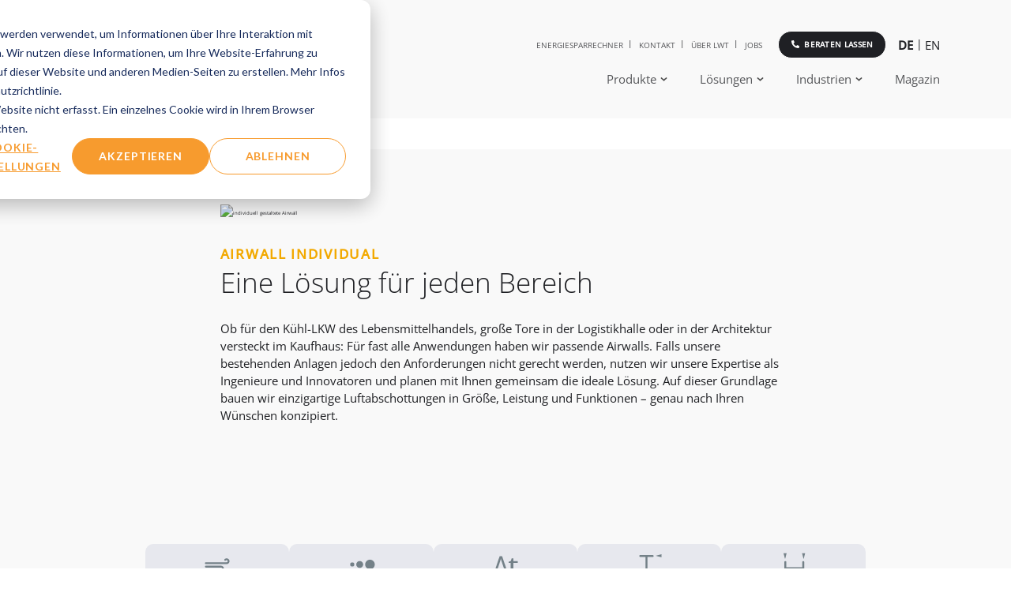

--- FILE ---
content_type: text/html; charset=UTF-8
request_url: https://www.lwt-airwalls.de/de/airwall-individual
body_size: 9928
content:
<!doctype html><html lang="de"><head>
    <meta charset="utf-8">
    <title>Airwall Individual</title>
    <link rel="shortcut icon" href="https://www.lwt-airwalls.de/hubfs/SAW_web_RGB_Favicon.png">
    <meta name="description" content="Unsere Ingenieure und Innovatoren realisieren mit Ihnen gemeinsam einzigartige Luftabschottungen in Größe, Leistung und Funktionen nach Ihren Wünschen.">

    <link rel="preload" href="https://www.lwt-airwalls.de/hubfs/raw_assets/public/LWT%20Theme%202023/fonts/open-sans-v34-latin-300.woff" as="font" type="font/woff" crossorigin>
    <link rel="preload" href="https://www.lwt-airwalls.de/hubfs/raw_assets/public/LWT%20Theme%202023/fonts/open-sans-v34-latin-300.woff2" as="font" type="font/woff2" crossorigin>
    <link rel="preload" href="https://www.lwt-airwalls.de/hubfs/raw_assets/public/LWT%20Theme%202023/fonts/open-sans-v34-latin-regular.woff" as="font" type="font/woff" crossorigin>
    <link rel="preload" href="https://www.lwt-airwalls.de/hubfs/raw_assets/public/LWT%20Theme%202023/fonts/open-sans-v34-latin-regular.woff2" as="font" type="font/woff2" crossorigin>
    <link rel="preload" href="https://www.lwt-airwalls.de/hubfs/raw_assets/public/LWT%20Theme%202023/fonts/open-sans-v34-latin-500.woff" as="font" type="font/woff" crossorigin>
    <link rel="preload" href="https://www.lwt-airwalls.de/hubfs/raw_assets/public/LWT%20Theme%202023/fonts/open-sans-v34-latin-500.woff2" as="font" type="font/woff2" crossorigin>

    
    
    
    
    
    
    <meta name="viewport" content="width=device-width, initial-scale=1">

    
    <meta property="og:description" content="Unsere Ingenieure und Innovatoren realisieren mit Ihnen gemeinsam einzigartige Luftabschottungen in Größe, Leistung und Funktionen nach Ihren Wünschen.">
    <meta property="og:title" content="Airwall Individual">
    <meta name="twitter:description" content="Unsere Ingenieure und Innovatoren realisieren mit Ihnen gemeinsam einzigartige Luftabschottungen in Größe, Leistung und Funktionen nach Ihren Wünschen.">
    <meta name="twitter:title" content="Airwall Individual">

    

    
    <style>
a.cta_button{-moz-box-sizing:content-box !important;-webkit-box-sizing:content-box !important;box-sizing:content-box !important;vertical-align:middle}.hs-breadcrumb-menu{list-style-type:none;margin:0px 0px 0px 0px;padding:0px 0px 0px 0px}.hs-breadcrumb-menu-item{float:left;padding:10px 0px 10px 10px}.hs-breadcrumb-menu-divider:before{content:'›';padding-left:10px}.hs-featured-image-link{border:0}.hs-featured-image{float:right;margin:0 0 20px 20px;max-width:50%}@media (max-width: 568px){.hs-featured-image{float:none;margin:0;width:100%;max-width:100%}}.hs-screen-reader-text{clip:rect(1px, 1px, 1px, 1px);height:1px;overflow:hidden;position:absolute !important;width:1px}
</style>

<link rel="stylesheet" href="https://www.lwt-airwalls.de/hubfs/hub_generated/template_assets/1/67251020219/1764076293469/template_main.min.css">
<link rel="stylesheet" href="https://www.lwt-airwalls.de/hubfs/hub_generated/module_assets/1/67278058944/1744260629477/module_Content_-_Product_Features.min.css">
<link rel="stylesheet" href="https://www.lwt-airwalls.de/hubfs/hub_generated/template_assets/1/73126396910/1764076290576/template_swiper.min.css">
<link rel="stylesheet" href="https://www.lwt-airwalls.de/hubfs/hub_generated/module_assets/1/67283201528/1744260630380/module_Content_-_Slider_-_Quote.min.css">
    

    
<!--  Added by GoogleAnalytics4 integration -->
<script>
var _hsp = window._hsp = window._hsp || [];
window.dataLayer = window.dataLayer || [];
function gtag(){dataLayer.push(arguments);}

var useGoogleConsentModeV2 = true;
var waitForUpdateMillis = 1000;


if (!window._hsGoogleConsentRunOnce) {
  window._hsGoogleConsentRunOnce = true;

  gtag('consent', 'default', {
    'ad_storage': 'denied',
    'analytics_storage': 'denied',
    'ad_user_data': 'denied',
    'ad_personalization': 'denied',
    'wait_for_update': waitForUpdateMillis
  });

  if (useGoogleConsentModeV2) {
    _hsp.push(['useGoogleConsentModeV2'])
  } else {
    _hsp.push(['addPrivacyConsentListener', function(consent){
      var hasAnalyticsConsent = consent && (consent.allowed || (consent.categories && consent.categories.analytics));
      var hasAdsConsent = consent && (consent.allowed || (consent.categories && consent.categories.advertisement));

      gtag('consent', 'update', {
        'ad_storage': hasAdsConsent ? 'granted' : 'denied',
        'analytics_storage': hasAnalyticsConsent ? 'granted' : 'denied',
        'ad_user_data': hasAdsConsent ? 'granted' : 'denied',
        'ad_personalization': hasAdsConsent ? 'granted' : 'denied'
      });
    }]);
  }
}

gtag('js', new Date());
gtag('set', 'developer_id.dZTQ1Zm', true);
gtag('config', 'G-68J7E9JK9Q');
</script>
<script async src="https://www.googletagmanager.com/gtag/js?id=G-68J7E9JK9Q"></script>

<!-- /Added by GoogleAnalytics4 integration -->

<!--  Added by GoogleTagManager integration -->
<script>
var _hsp = window._hsp = window._hsp || [];
window.dataLayer = window.dataLayer || [];
function gtag(){dataLayer.push(arguments);}

var useGoogleConsentModeV2 = true;
var waitForUpdateMillis = 1000;



var hsLoadGtm = function loadGtm() {
    if(window._hsGtmLoadOnce) {
      return;
    }

    if (useGoogleConsentModeV2) {

      gtag('set','developer_id.dZTQ1Zm',true);

      gtag('consent', 'default', {
      'ad_storage': 'denied',
      'analytics_storage': 'denied',
      'ad_user_data': 'denied',
      'ad_personalization': 'denied',
      'wait_for_update': waitForUpdateMillis
      });

      _hsp.push(['useGoogleConsentModeV2'])
    }

    (function(w,d,s,l,i){w[l]=w[l]||[];w[l].push({'gtm.start':
    new Date().getTime(),event:'gtm.js'});var f=d.getElementsByTagName(s)[0],
    j=d.createElement(s),dl=l!='dataLayer'?'&l='+l:'';j.async=true;j.src=
    'https://www.googletagmanager.com/gtm.js?id='+i+dl;f.parentNode.insertBefore(j,f);
    })(window,document,'script','dataLayer','GTM-WC3ZJL3');

    window._hsGtmLoadOnce = true;
};

_hsp.push(['addPrivacyConsentListener', function(consent){
  if(consent.allowed || (consent.categories && consent.categories.analytics)){
    hsLoadGtm();
  }
}]);

</script>

<!-- /Added by GoogleTagManager integration -->

    <link rel="canonical" href="https://www.lwt-airwalls.de/de/airwall-individual">

<!-- Start of HubSpot Embed Code -->
<script type="text/javascript" id="hs-script-loader" async defer src="//js-eu1.hs-scripts.com/139493527.js"></script>
<!-- End of HubSpot Embed Code -->

<!-- Google tag (gtag.js) -->
<script async src="https://www.googletagmanager.com/gtag/js?id=AW-805908152"></script>
<script>
  window.dataLayer = window.dataLayer || [];
  function gtag(){dataLayer.push(arguments);}
  gtag('js', new Date());

  gtag('config', 'AW-805908152');
</script>
<meta property="og:url" content="https://www.lwt-airwalls.de/de/airwall-individual">
<meta name="twitter:card" content="summary">
<meta http-equiv="content-language" content="de">
<link rel="alternate" hreflang="de" href="https://www.lwt-airwalls.de/de/airwall-individual">
<link rel="alternate" hreflang="en" href="https://www.lwt-airwalls.de/en/airwall-individual">







  <meta name="generator" content="HubSpot"></head>
  <body>
<!--  Added by GoogleTagManager integration -->
<noscript><iframe src="https://www.googletagmanager.com/ns.html?id=GTM-WC3ZJL3" height="0" width="0" style="display:none;visibility:hidden"></iframe></noscript>

<!-- /Added by GoogleTagManager integration -->

    <div class="body-wrapper   hs-content-id-68563346925 hs-site-page page "> 
      
      <div id="hs_cos_wrapper_module_168319692710610" class="hs_cos_wrapper hs_cos_wrapper_widget hs_cos_wrapper_type_module" style="" data-hs-cos-general-type="widget" data-hs-cos-type="module"><header class="header header_module">
  <div class="container">
    <div class="dis-flex header-flex vmiddle">
      <div class="header-logo">
        
        <span id="hs_cos_wrapper_module_168319692710610_" class="hs_cos_wrapper hs_cos_wrapper_widget hs_cos_wrapper_type_logo" style="" data-hs-cos-general-type="widget" data-hs-cos-type="logo"><a href="http://www.SAW-Airwalls.de" id="hs-link-module_168319692710610_" style="border-width:0px;border:0px;"><img src="https://www.lwt-airwalls.de/hs-fs/hubfs/Website/logos/SAW_web_RGB_small.png?width=80&amp;height=160&amp;name=SAW_web_RGB_small.png" class="hs-image-widget " height="160" style="height: auto;width:80px;border-width:0px;border:0px;" width="80" alt="SAW-Airwalls" title="SAW-Airwalls" loading="" srcset="https://www.lwt-airwalls.de/hs-fs/hubfs/Website/logos/SAW_web_RGB_small.png?width=40&amp;height=80&amp;name=SAW_web_RGB_small.png 40w, https://www.lwt-airwalls.de/hs-fs/hubfs/Website/logos/SAW_web_RGB_small.png?width=80&amp;height=160&amp;name=SAW_web_RGB_small.png 80w, https://www.lwt-airwalls.de/hs-fs/hubfs/Website/logos/SAW_web_RGB_small.png?width=120&amp;height=240&amp;name=SAW_web_RGB_small.png 120w, https://www.lwt-airwalls.de/hs-fs/hubfs/Website/logos/SAW_web_RGB_small.png?width=160&amp;height=320&amp;name=SAW_web_RGB_small.png 160w, https://www.lwt-airwalls.de/hs-fs/hubfs/Website/logos/SAW_web_RGB_small.png?width=200&amp;height=400&amp;name=SAW_web_RGB_small.png 200w, https://www.lwt-airwalls.de/hs-fs/hubfs/Website/logos/SAW_web_RGB_small.png?width=240&amp;height=480&amp;name=SAW_web_RGB_small.png 240w" sizes="(max-width: 80px) 100vw, 80px"></a></span>
      </div>
      <div class="header-right">
        <div class="header-right-top">
          <div class="dis-flex vmiddle header-right-top-flex">
            <div class="header-right-top-nav">
              <div id="hs_menu_wrapper_module_168319692710610_" class="hs-menu-wrapper active-branch flyouts hs-menu-flow-horizontal" role="navigation" data-sitemap-name="" data-menu-id="" aria-label="Navigation Menu">
 <ul role="menu">
  <li class="hs-menu-item hs-menu-depth-1" role="none"><a href="https://www.lwt-airwalls.de/energiesparrechner" role="menuitem" target="_self">Energiesparrechner</a></li>
  <li class="hs-menu-item hs-menu-depth-1" role="none"><a href="javascript:void(0);" role="menuitem" target="_self">Kontakt</a></li>
  <li class="hs-menu-item hs-menu-depth-1" role="none"><a href="https://www.lwt-airwalls.de/ueber-lwt" role="menuitem" target="_self">Über LWT</a></li>
  <li class="hs-menu-item hs-menu-depth-1" role="none"><a href="https://www.lwt-airwalls.de/jobs" role="menuitem" target="_self">Jobs</a></li>
 </ul>
</div> 
            </div>
            <div class="header-right-top-button">
              
              
              <a class="button header small" href="https://www.lwt-airwalls.de/de/meeting-allgemein?hsLang=de">
                <span>
                  <svg version="1.0" xmlns="http://www.w3.org/2000/svg" viewbox="0 0 512 512" aria-hidden="true"><g id="Alternate Phone1_layer"><path d="M497.39 361.8l-112-48a24 24 0 0 0-28 6.9l-49.6 60.6A370.66 370.66 0 0 1 130.6 204.11l60.6-49.6a23.94 23.94 0 0 0 6.9-28l-48-112A24.16 24.16 0 0 0 122.6.61l-104 24A24 24 0 0 0 0 48c0 256.5 207.9 464 464 464a24 24 0 0 0 23.4-18.6l24-104a24.29 24.29 0 0 0-14.01-27.6z" /></g></svg>
                  BERATEN LASSEN
                </span>
              </a>
            </div>
            
            <div class="header-lag-switcher">
              <ul class="dis-flex vmiddle">
                <li>
                  
                  <a class="active" href="/de/airwall-individual?hsLang=de">
                    de
                  </a>
                  
                </li>
                
                
                <li>
                  <a href="/en/airwall-individual?hsLang=en">
                    EN
                  </a>
                </li>
                
                
              </ul>
            </div>
            
          </div>
        </div>
        <div class="header-nav">
          <div id="hs_menu_wrapper_module_168319692710610_" class="hs-menu-wrapper active-branch no-flyouts hs-menu-flow-horizontal" role="navigation" data-sitemap-name="default" data-menu-id="68525293518" aria-label="Navigation Menu">
 <ul role="menu" class="active-branch">
  <li class="hs-menu-item hs-menu-depth-1 hs-item-has-children active-branch" role="none"><a href="javascript:;" aria-haspopup="true" aria-expanded="false" role="menuitem">Produkte</a>
   <ul role="menu" class="hs-menu-children-wrapper active-branch">
    <li class="hs-menu-item hs-menu-depth-2" role="none"><a href="https://www.lwt-airwalls.de/de/airwall-grand" role="menuitem">Airwall Grand</a></li>
    <li class="hs-menu-item hs-menu-depth-2" role="none"><a href="https://www.lwt-airwalls.de/de/airwall-compact" role="menuitem">Airwall Compact</a></li>
    <li class="hs-menu-item hs-menu-depth-2" role="none"><a href="https://www.lwt-airwalls.de/de/kuehltransporter-airwall-move" role="menuitem">Airwall Move</a></li>
    <li class="hs-menu-item hs-menu-depth-2 active active-branch" role="none"><a href="https://www.lwt-airwalls.de/de/airwall-individual" role="menuitem">Airwall Individual</a></li>
   </ul></li>
  <li class="hs-menu-item hs-menu-depth-1 hs-item-has-children" role="none"><a href="javascript:;" aria-haspopup="true" aria-expanded="false" role="menuitem">Lösungen</a>
   <ul role="menu" class="hs-menu-children-wrapper">
    <li class="hs-menu-item hs-menu-depth-2" role="none"><a href="https://www.lwt-airwalls.de/de/waermedaemmung" role="menuitem">Wärmedämmung</a></li>
    <li class="hs-menu-item hs-menu-depth-2" role="none"><a href="https://www.lwt-airwalls.de/de/kaelteisolierung" role="menuitem">Kälteisolierung</a></li>
    <li class="hs-menu-item hs-menu-depth-2" role="none"><a href="https://www.lwt-airwalls.de/de/thermische-trennung" role="menuitem">Thermische Trennung</a></li>
    <li class="hs-menu-item hs-menu-depth-2" role="none"><a href="https://www.lwt-airwalls.de/de/geruchs-und-rauchabschottung" role="menuitem">Geruchs- und Rauchabschottung</a></li>
    <li class="hs-menu-item hs-menu-depth-2" role="none"><a href="https://www.lwt-airwalls.de/de/insektenschutz-tueren" role="menuitem">Insektenschutz</a></li>
   </ul></li>
  <li class="hs-menu-item hs-menu-depth-1 hs-item-has-children" role="none"><a href="javascript:;" aria-haspopup="true" aria-expanded="false" role="menuitem">Industrien</a>
   <ul role="menu" class="hs-menu-children-wrapper">
    <li class="hs-menu-item hs-menu-depth-2" role="none"><a href="https://www.lwt-airwalls.de/de/temperatur-oeffentliche-gebaeude" role="menuitem">Öffentliche Gebäude</a></li>
    <li class="hs-menu-item hs-menu-depth-2" role="none"><a href="https://www.lwt-airwalls.de/de/produktionsbetriebe" role="menuitem">Produktionsbetriebe</a></li>
    <li class="hs-menu-item hs-menu-depth-2" role="none"><a href="https://www.lwt-airwalls.de/logistik" role="menuitem">Logistik</a></li>
    <li class="hs-menu-item hs-menu-depth-2" role="none"><a href="https://www.lwt-airwalls.de/lebensmittelverarbeitung" role="menuitem">Lebensmittelverarbeitung</a></li>
    <li class="hs-menu-item hs-menu-depth-2" role="none"><a href="https://www.lwt-airwalls.de/muell-und-recycling" role="menuitem">Müll und Recycling</a></li>
    <li class="hs-menu-item hs-menu-depth-2" role="none"><a href="https://www.lwt-airwalls.de/leh-handel" role="menuitem">LEH / Handel</a></li>
   </ul></li>
  <li class="hs-menu-item hs-menu-depth-1" role="none"><a href="https://www.lwt-airwalls.de/magazin" role="menuitem">Magazin</a></li>
 </ul>
</div>
        </div>
      </div>
      <div class="header-mobile-toggle mobile-trigger">
        <img src="https://www.lwt-airwalls.de/hubfs/raw_assets/public/LWT%20Theme%202023/images/menu.png?new" alt="menu">
      </div>
      <div class="header-mobile-menu">
        <div class="mobile-trigger-close">
          <img src="https://www.lwt-airwalls.de/hubfs/raw_assets/public/LWT%20Theme%202023/images/close.png?new" alt="close">
        </div>
        <div class="header-mobile-menu-inner">
          <div id="hs_menu_wrapper_module_168319692710610_" class="hs-menu-wrapper active-branch no-flyouts hs-menu-flow-horizontal" role="navigation" data-sitemap-name="default" data-menu-id="68525293518" aria-label="Navigation Menu">
 <ul role="menu" class="active-branch">
  <li class="hs-menu-item hs-menu-depth-1 hs-item-has-children active-branch" role="none"><a href="javascript:;" aria-haspopup="true" aria-expanded="false" role="menuitem">Produkte</a>
   <ul role="menu" class="hs-menu-children-wrapper active-branch">
    <li class="hs-menu-item hs-menu-depth-2" role="none"><a href="https://www.lwt-airwalls.de/de/airwall-grand" role="menuitem">Airwall Grand</a></li>
    <li class="hs-menu-item hs-menu-depth-2" role="none"><a href="https://www.lwt-airwalls.de/de/airwall-compact" role="menuitem">Airwall Compact</a></li>
    <li class="hs-menu-item hs-menu-depth-2" role="none"><a href="https://www.lwt-airwalls.de/de/kuehltransporter-airwall-move" role="menuitem">Airwall Move</a></li>
    <li class="hs-menu-item hs-menu-depth-2 active active-branch" role="none"><a href="https://www.lwt-airwalls.de/de/airwall-individual" role="menuitem">Airwall Individual</a></li>
   </ul></li>
  <li class="hs-menu-item hs-menu-depth-1 hs-item-has-children" role="none"><a href="javascript:;" aria-haspopup="true" aria-expanded="false" role="menuitem">Lösungen</a>
   <ul role="menu" class="hs-menu-children-wrapper">
    <li class="hs-menu-item hs-menu-depth-2" role="none"><a href="https://www.lwt-airwalls.de/de/waermedaemmung" role="menuitem">Wärmedämmung</a></li>
    <li class="hs-menu-item hs-menu-depth-2" role="none"><a href="https://www.lwt-airwalls.de/de/kaelteisolierung" role="menuitem">Kälteisolierung</a></li>
    <li class="hs-menu-item hs-menu-depth-2" role="none"><a href="https://www.lwt-airwalls.de/de/thermische-trennung" role="menuitem">Thermische Trennung</a></li>
    <li class="hs-menu-item hs-menu-depth-2" role="none"><a href="https://www.lwt-airwalls.de/de/geruchs-und-rauchabschottung" role="menuitem">Geruchs- und Rauchabschottung</a></li>
    <li class="hs-menu-item hs-menu-depth-2" role="none"><a href="https://www.lwt-airwalls.de/de/insektenschutz-tueren" role="menuitem">Insektenschutz</a></li>
   </ul></li>
  <li class="hs-menu-item hs-menu-depth-1 hs-item-has-children" role="none"><a href="javascript:;" aria-haspopup="true" aria-expanded="false" role="menuitem">Industrien</a>
   <ul role="menu" class="hs-menu-children-wrapper">
    <li class="hs-menu-item hs-menu-depth-2" role="none"><a href="https://www.lwt-airwalls.de/de/temperatur-oeffentliche-gebaeude" role="menuitem">Öffentliche Gebäude</a></li>
    <li class="hs-menu-item hs-menu-depth-2" role="none"><a href="https://www.lwt-airwalls.de/de/produktionsbetriebe" role="menuitem">Produktionsbetriebe</a></li>
    <li class="hs-menu-item hs-menu-depth-2" role="none"><a href="https://www.lwt-airwalls.de/logistik" role="menuitem">Logistik</a></li>
    <li class="hs-menu-item hs-menu-depth-2" role="none"><a href="https://www.lwt-airwalls.de/lebensmittelverarbeitung" role="menuitem">Lebensmittelverarbeitung</a></li>
    <li class="hs-menu-item hs-menu-depth-2" role="none"><a href="https://www.lwt-airwalls.de/muell-und-recycling" role="menuitem">Müll und Recycling</a></li>
    <li class="hs-menu-item hs-menu-depth-2" role="none"><a href="https://www.lwt-airwalls.de/leh-handel" role="menuitem">LEH / Handel</a></li>
   </ul></li>
  <li class="hs-menu-item hs-menu-depth-1" role="none"><a href="https://www.lwt-airwalls.de/magazin" role="menuitem">Magazin</a></li>
 </ul>
</div>
          <div id="hs_menu_wrapper_module_168319692710610_" class="hs-menu-wrapper active-branch flyouts hs-menu-flow-horizontal" role="navigation" data-sitemap-name="" data-menu-id="" aria-label="Navigation Menu">
 <ul role="menu">
  <li class="hs-menu-item hs-menu-depth-1" role="none"><a href="https://www.lwt-airwalls.de/energiesparrechner" role="menuitem" target="_self">Energiesparrechner</a></li>
  <li class="hs-menu-item hs-menu-depth-1" role="none"><a href="javascript:void(0);" role="menuitem" target="_self">Kontakt</a></li>
  <li class="hs-menu-item hs-menu-depth-1" role="none"><a href="https://www.lwt-airwalls.de/ueber-lwt" role="menuitem" target="_self">Über LWT</a></li>
  <li class="hs-menu-item hs-menu-depth-1" role="none"><a href="https://www.lwt-airwalls.de/jobs" role="menuitem" target="_self">Jobs</a></li>
 </ul>
</div> 
          <div class="header-right-top-button">
            
            
            <a class="button header small" href="https://www.lwt-airwalls.de/de/meeting-allgemein?hsLang=de">
              <span>
                <svg version="1.0" xmlns="http://www.w3.org/2000/svg" viewbox="0 0 512 512" aria-hidden="true"><g id="Alternate Phone2_layer"><path d="M497.39 361.8l-112-48a24 24 0 0 0-28 6.9l-49.6 60.6A370.66 370.66 0 0 1 130.6 204.11l60.6-49.6a23.94 23.94 0 0 0 6.9-28l-48-112A24.16 24.16 0 0 0 122.6.61l-104 24A24 24 0 0 0 0 48c0 256.5 207.9 464 464 464a24 24 0 0 0 23.4-18.6l24-104a24.29 24.29 0 0 0-14.01-27.6z" /></g></svg>
                BERATEN LASSEN
              </span>
            </a>
          </div>
          
          <div class="header-lag-switcher">
            <ul class="dis-flex vmiddle">
              <li>
                
                <a class="active" href="/de/airwall-individual?hsLang=de">
                  de
                </a>
                
              </li>
              
              
              <li>
                <a href="/en/airwall-individual?hsLang=en">
                  EN
                </a>
              </li>
              
              
            </ul>
          </div>
          
        </div>
      </div>
    </div>
  </div>
</header></div>
      

      

      <main id="main-content" class="body-container-wrapper">
        


 <span id="hs_cos_wrapper_flexi" class="hs_cos_wrapper hs_cos_wrapper_widget_container hs_cos_wrapper_type_widget_container" style="" data-hs-cos-general-type="widget_container" data-hs-cos-type="widget_container"><div id="hs_cos_wrapper_widget_1683017249482" class="hs_cos_wrapper hs_cos_wrapper_widget hs_cos_wrapper_type_module" style="" data-hs-cos-general-type="widget" data-hs-cos-type="module"><section id="" class="module_multi-content_flex  section_padding-top_half section_padding-bottom_half background_2 dark" style=" ">
  <div class="container">
    

    <div class="row row_padding-top_none row_padding-bottom_half">

           

      
      <div class="col-start-xs-1 col-xs-12 col-start-sm-2 col-sm-10 col-start-md-3 col-md-8    dark   ">
        
        

             
        

             
        

             
        
        
        <div>
          
          
          
          
          
          <img src="https://www.lwt-airwalls.de/hs-fs/hubfs/header-image-lwt-product-2-move@3x.png?width=1441&amp;height=832&amp;name=header-image-lwt-product-2-move@3x.png" alt="individuell gestaltete Airwall" width="1441" height="832" style="max-width: 100%; height: auto;" class="" srcset="https://www.lwt-airwalls.de/hs-fs/hubfs/header-image-lwt-product-2-move@3x.png?width=721&amp;height=416&amp;name=header-image-lwt-product-2-move@3x.png 721w, https://www.lwt-airwalls.de/hs-fs/hubfs/header-image-lwt-product-2-move@3x.png?width=1441&amp;height=832&amp;name=header-image-lwt-product-2-move@3x.png 1441w, https://www.lwt-airwalls.de/hs-fs/hubfs/header-image-lwt-product-2-move@3x.png?width=2162&amp;height=1248&amp;name=header-image-lwt-product-2-move@3x.png 2162w, https://www.lwt-airwalls.de/hs-fs/hubfs/header-image-lwt-product-2-move@3x.png?width=2882&amp;height=1664&amp;name=header-image-lwt-product-2-move@3x.png 2882w, https://www.lwt-airwalls.de/hs-fs/hubfs/header-image-lwt-product-2-move@3x.png?width=3603&amp;height=2080&amp;name=header-image-lwt-product-2-move@3x.png 3603w, https://www.lwt-airwalls.de/hs-fs/hubfs/header-image-lwt-product-2-move@3x.png?width=4323&amp;height=2496&amp;name=header-image-lwt-product-2-move@3x.png 4323w" sizes="(max-width: 1441px) 100vw, 1441px">
        </div>        
        
        


             
        

                   
        

                
        

        
         

        
            

        

        
        

      </div>
                 

      
    </div>
    

    <div class="row row_padding-top_half row_padding-bottom_half">

           

      
      <div class="col-start-xs-1 col-xs-12 col-start-sm-2 col-sm-10 col-start-md-3 col-md-8    dark   ">
        
        

             
        

        <div class="  ">
          <div class="topline">Airwall Individual</div>
          <h1>Eine Lösung für jeden Bereich</h1>
          
          <p>Ob für den Kühl-LKW des Lebensmittelhandels, große Tore in der Logistikhalle oder in der Architektur versteckt im Kaufhaus: Für fast alle Anwendungen haben wir passende Airwalls. Falls unsere bestehenden Anlagen jedoch den Anforderungen nicht gerecht werden, nutzen wir unsere Expertise als Ingenieure und Innovatoren und planen mit Ihnen gemeinsam die ideale Lösung. Auf dieser Grundlage bauen wir einzigartige Luftabschottungen in Größe, Leistung und Funktionen – genau nach Ihren Wünschen konzipiert.</p>
        </div>

        

             
        

             
        


             
        

                   
        

                
        

        
         

        
            

        

        
        

      </div>
                 

      
    </div>
    
  </div>
</section>

<script>
  function DeChiffrier(s) { 
    var n=0; var r=""; 
    for(var i=0; i < s.length; i++) {  n=s.charCodeAt(i); if (n>=8364) {n = 128; } 
                                     r += String.fromCharCode(n-(1)); } 
    return r;  } 
  function GoToDeChiffrier(s) { location.href=DeChiffrier(s);  }
</script></div>
<div id="hs_cos_wrapper_widget_1683015814948" class="hs_cos_wrapper hs_cos_wrapper_widget hs_cos_wrapper_type_module" style="" data-hs-cos-general-type="widget" data-hs-cos-type="module">
<section id="" class="module_product-features  section_padding-top_half section_padding-bottom_half background_2 dark" style=" ">
  <div class="container">
    
    <div class="row row_padding-top_none row_padding-bottom_none">
      <div class="col-start-xs-1 col-xs-12 col-start-lg-2 col-lg-10">
        <div class="boxes">

          <div class="box vertical-centered">
            <div class="vertical-alignment">
              <div class="box_image">
                <img src="https://www.lwt-airwalls.de/hubfs/raw_assets/public/LWT%20Theme%202023/images/icons/product-features/wind-velocity-icon.svg" alt="wind velocity on gate max" width="52" height="52" loading="lazy">
              </div>
              <div class="box_content">
                <div class="value">&lt; 6 m/s</div>
                <div class="description">WINDSTÄRKE AM TOR<br>(max)</div>
              </div>
            </div>
          </div>

          <div class="box vertical-centered">
            <div class="vertical-alignment">
              <div class="box_image">
                <img src="https://www.lwt-airwalls.de/hubfs/raw_assets/public/LWT%20Theme%202023/images/icons/product-features/air-velocity-dots.svg" alt="wind velocity on gate max" width="52" height="52" loading="lazy">
              </div>
              <div class="box_content">
                <div class="value">variabel</div>
                <div class="description">Luftdurchsatz<br>(min/max)</div>
              </div>
            </div>
          </div>

          <div class="box vertical-centered">
            <div class="vertical-alignment">
              <div class="box_image">
                <img src="https://www.lwt-airwalls.de/hubfs/raw_assets/public/LWT%20Theme%202023/images/icons/product-features/temp-difference-delta-t.svg" alt="wind velocity on gate max" width="52" height="52" loading="lazy">
              </div>
              <div class="box_content">
                <div class="value">nach Bedarf</div>
                <div class="description">thermische Differenz<br>(max)</div>
              </div>
            </div>
          </div>

          <div class="box vertical-centered">
            <div class="vertical-alignment">
              <div class="box_image">
                <img src="https://www.lwt-airwalls.de/hubfs/raw_assets/public/LWT%20Theme%202023/images/icons/product-features/height.svg" alt="wind velocity on gate max" width="52" height="52" loading="lazy">
              </div>
              <div class="box_content">
                <div class="value">nach Bedarf</div>
                <div class="description">Torhöhe<br>(min/max)</div>
              </div>
            </div>
          </div>

          <div class="box vertical-centered">
            <div class="vertical-alignment">
              <div class="box_image">
                <img src="https://www.lwt-airwalls.de/hubfs/raw_assets/public/LWT%20Theme%202023/images/icons/product-features/width.svg" alt="wind velocity on gate max" width="52" height="52" loading="lazy">
              </div>
              <div class="box_content">
                <div class="value">nach Bedarf</div>
                <div class="description">Torbreite<br>(min/max)</div>
              </div>
            </div>
          </div>

        </div>
      </div>
    </div>
  </div>
</section></div>
<div id="hs_cos_wrapper_widget_1683105119866" class="hs_cos_wrapper hs_cos_wrapper_widget hs_cos_wrapper_type_module" style="" data-hs-cos-general-type="widget" data-hs-cos-type="module"><section id="" class="module_multi-content_flex  section_padding-top_none section_padding-bottom_half background_2 dark" style=" ">
  <div class="container">
    

    <div class="row row_padding-top_none ">

           

      
      <div class="col-start-xs-1 col-xs-12 col-start-sm-1 col-sm-12 col-start-md-3 col-md-8    dark background_4 column_padding ">
        
        

             
        

        <div class="  ">
          <div class="topline">auf einen blick</div>
          <h2>Was unsere Airwall Individual auszeichnet:</h2>
          
          
        </div>

        

             
        

             
        


             
        

                   
        

                
        

        
         

        
            

        

        

             
        

             
        
        <div class="bullet text-left_xs text-left_sm text-left_md">
        <ul>
<li>starke Leistung für sehr große Tore und andere Bereiche</li>
<li>Luftgeschwindigkeit: 14 bis 50 m/s, mehr über Boost-Funktion</li>
<li>umfangreiche Steuerungsoptionen</li>
<li>besonders energieeffizient durch das Nutzen von Prozesswärme</li>
<li>Unterstützung durch LWT-Airwalls bei jedem Planungs- und Installationsschritts</li>
<li>geeignet für Abfallentsorgungsbetriebe</li>
</ul>
        </div>

        

             
        


             
        

                   
        

                
        

        
         

        
            

        

        
        

      </div>
                 

      
    </div>
    

    <div class="row  row_padding-bottom_none">

           

      
      <div class="col-start-xs-1 col-xs-12 col-start-sm-2 col-sm-10 col-start-md-3 col-md-8    dark   ">
        
        

             
        

             
        
        <div class="bullet text-left_xs text-left_sm text-left_md">
        <h2>Thermische Trennung für ein besonderes Hochregallager</h2>
<p>Für einen namhaften, weltweit tätigen Batteriehersteller haben wir spezielle Airwalls entwickelt, die zwei Temperaturzonen mit 25 °C Unterschied voneinander trennt. Dadurch <strong>verkürzen sich Transportwege,</strong> und autonome Logistikfahrzeuge haben <strong>freie Fahrt.</strong> Insgesamt umfasst das Hochregallager zwölf Gänge, die ungefähr zwei Meter breit und 20 Meter hoch sind. Jeder dieser Gänge wird durch eine <strong>Airwall-Doppelanlage in Helixform </strong>abgeschottet, bei der die eine Airwall warme Luft und die andere kalte ausbläst. Dabei entstehen keine Turbulenzen oder andere produktionsstörende Luftströmungen. Die Anlage läuft zuverlässig rund um die Uhr, jeden Tag.</p>
<blockquote>
<p>Projekte wie dieses zeigen anschaulich, was wir im Auftrag von Kunden umsetzen können: innovative Airwall-Konzepte, die auch in einem komplexen Umfeld Luftschichten zuverlässig trennen und Energie einsparen.</p>
</blockquote>
<h2>Temperaturzonen&nbsp;im Verborgenen: clevere Lösung für Metro-Märkte</h2>
<p>Auch für andere Unternehmen haben wir einzigartige Airwall-Anlagen konzipiert: Die erste Airwall, die wir gebaut haben, diente zur Abtrennung des Geruchs einer Fischtheke vom restlichen Markt. Das <strong>Konzept hat sich so bewährt,</strong> dass wir <a href="https://www.metro.de" rel="noopener" target="_blank">in fast allen Filialen der Metro-Gruppe eine Airwall</a> im Einsatz haben. Das Besondere: Die Anlage ist <strong>in der Zwischendecke</strong>&nbsp;eingebaut. Von außen sieht man nur eine Öffnung für die Düse, die vertikal die Luft in zwei Zonen trennt. Je nach Filiale ist diese Düse bis zu 15 Meter lang.</p>
        </div>

        

             
        


             
        

                   
        

                
        

        
         

        
            

        

        
        

      </div>
                 

      
    </div>
    
  </div>
</section>

<script>
  function DeChiffrier(s) { 
    var n=0; var r=""; 
    for(var i=0; i < s.length; i++) {  n=s.charCodeAt(i); if (n>=8364) {n = 128; } 
                                     r += String.fromCharCode(n-(1)); } 
    return r;  } 
  function GoToDeChiffrier(s) { location.href=DeChiffrier(s);  }
</script></div>
<div id="hs_cos_wrapper_widget_1684841991356" class="hs_cos_wrapper hs_cos_wrapper_widget hs_cos_wrapper_type_module" style="" data-hs-cos-general-type="widget" data-hs-cos-type="module"><section id="" class="module_slider_quote  section_padding-top_half section_padding-bottom_half  dark" style=" ">
  <div class="container">
    
    <div class="row">
      <div class="col-start-xs-1 col-xs-12 col-start-sm-2 col-sm-10 col-start-md-3 col-md-8"> 
        <div id="widget_1684841991356" class="swiper quote-slider" data-id="widget_1684841991356" data-loop="true" data-autoplay="true" data-desktopslides="1" data-tabletslides="" data-mobileslides="1">
          <div class="swiper-wrapper">
            
            <div class="swiper-slide">
              <div class="quote-slider-container">
                <div class="quote-slider-icon">
                  <img src="https://www.lwt-airwalls.de/hubfs/raw_assets/public/LWT%20Theme%202023/images/module-icons/icon_quote.svg" alt="Icon Quote" width="64" height="57">
                </div>
                <div class="quote-slider-content">
                  <div class="quote-slider-text"><q>Seitdem wir Luftwände haben, riecht man den Fisch nur noch da, wo man ihn riechen soll: an der Fischtheke.</q></div>
                  <div class="quote-slider-subline"><a href="https://www.metro.de">Metro</a></div>
                </div>
              </div>
            </div>
            
            <div class="swiper-slide">
              <div class="quote-slider-container">
                <div class="quote-slider-icon">
                  <img src="https://www.lwt-airwalls.de/hubfs/raw_assets/public/LWT%20Theme%202023/images/module-icons/icon_quote.svg" alt="Icon Quote" width="64" height="57">
                </div>
                <div class="quote-slider-content">
                  <div class="quote-slider-text"><q>Ich möchte mit bei LWT-Airwalls bedanken, dass Sie uns geholfen haben, dieses erste Luftwandsystem seiner Art zu bauen. Niemand anderes wollte es überhaupt versuchen!</q></div>
                  <div class="quote-slider-subline">Führender Strömungsmechanik-Ingenieur eines internationalen namhaften Batterieherstellers</div>
                </div>
              </div>
            </div>
            
          </div>
          <div class="swiper-pagination"></div>
        </div>
      </div>
    </div> 
  </div>
</section>
</div>
<div id="hs_cos_wrapper_widget_1684499534036" class="hs_cos_wrapper hs_cos_wrapper_widget hs_cos_wrapper_type_module" style="" data-hs-cos-general-type="widget" data-hs-cos-type="module"><section id="" class="module_multi-content_flex  section_padding-top_half section_padding-bottom_half background_2 dark" style=" ">
  <div class="container">
    

    <div class="row row_padding-top_none row_padding-bottom_none">

           

      
      <div class="col-start-xs-1 col-xs-12 col-start-sm-1 col-sm-5 col-start-md-2 col-md-5    dark   ">
        
        

             
        

             
        

             
        
        
        <div>
          
          
          
          <img src="https://www.lwt-airwalls.de/hs-fs/hubfs/LWT%20THEME%202023/Product_features/lwt-mockup-factsheet.png?width=455&amp;height=485&amp;name=lwt-mockup-factsheet.png" alt="Cover von Product Factsheet" loading="lazy" width="455" height="485" class="" srcset="https://www.lwt-airwalls.de/hs-fs/hubfs/LWT%20THEME%202023/Product_features/lwt-mockup-factsheet.png?width=228&amp;height=243&amp;name=lwt-mockup-factsheet.png 228w, https://www.lwt-airwalls.de/hs-fs/hubfs/LWT%20THEME%202023/Product_features/lwt-mockup-factsheet.png?width=455&amp;height=485&amp;name=lwt-mockup-factsheet.png 455w, https://www.lwt-airwalls.de/hs-fs/hubfs/LWT%20THEME%202023/Product_features/lwt-mockup-factsheet.png?width=683&amp;height=728&amp;name=lwt-mockup-factsheet.png 683w, https://www.lwt-airwalls.de/hs-fs/hubfs/LWT%20THEME%202023/Product_features/lwt-mockup-factsheet.png?width=910&amp;height=970&amp;name=lwt-mockup-factsheet.png 910w, https://www.lwt-airwalls.de/hs-fs/hubfs/LWT%20THEME%202023/Product_features/lwt-mockup-factsheet.png?width=1138&amp;height=1213&amp;name=lwt-mockup-factsheet.png 1138w, https://www.lwt-airwalls.de/hs-fs/hubfs/LWT%20THEME%202023/Product_features/lwt-mockup-factsheet.png?width=1365&amp;height=1455&amp;name=lwt-mockup-factsheet.png 1365w" sizes="(max-width: 455px) 100vw, 455px">
        </div>        
        
        


             
        

                   
        

                
        

        
         

        
            

        

        
        

      </div>
                 

      
      <div class="col-start-xs-1 col-xs-12 col-start-sm-6 col-sm-7 col-start-md-7 col-md-4    dark   vertical-centered">
        <div class="vertical-alignment">
        

             
        

             
        
        <div class="bullet text-left_xs text-left_sm text-left_md">
        <h2><span>Erfahren Sie mehr über unsere Produkte</span></h2>
<ul>
<li><span>Alle wichtigen technischen Details übersichtlich aufgelistet</span></li>
<li><span>Unsere Beraterinnen und Berater helfen Ihnen gerne bei allen Fragen und klären diese mit Ihnen persönlich und im Detail</span></li>
</ul>
        </div>

        

             
        


             
        

                   
        

                
        

        
         

        
            

        

        

             
        

             
        

             
        


             
                
        
        
        <a href="https://info.lwt-airwalls.de/download-product-factsheet?hsLang=de" class="button primary medium  icon download">
          download
        </a>
        

                   
        

                
        

        
         

        
            

        

        
        </div>

      </div>
                 

      
    </div>
    
  </div>
</section>

<script>
  function DeChiffrier(s) { 
    var n=0; var r=""; 
    for(var i=0; i < s.length; i++) {  n=s.charCodeAt(i); if (n>=8364) {n = 128; } 
                                     r += String.fromCharCode(n-(1)); } 
    return r;  } 
  function GoToDeChiffrier(s) { location.href=DeChiffrier(s);  }
</script></div>
<div id="hs_cos_wrapper_widget_1685700447800" class="hs_cos_wrapper hs_cos_wrapper_widget hs_cos_wrapper_type_module" style="" data-hs-cos-general-type="widget" data-hs-cos-type="module"><section id="" class="module_multi-content_flex  section_padding-top_half section_padding-bottom_half background_3 dark" style=" ">
  <div class="container">
    

    <div class="row row_padding-top_none row_padding-bottom_none">

           

      
      <div class="col-start-xs-1 col-xs-12 col-start-sm-1 col-sm-12 col-start-md-1 col-md-12 text-center_xs text-center_sm text-center_md dark   ">
        
        

             
        

        <div class="  ">
          
          <h2>Sie haben Fragen? <br>Wir beraten Sie gerne!</h2>
          
          
        </div>

        

             
        

             
        


             
        

                   
        

                
        

        
         

        
            

        

        

             
        

             
        

             
        


             
                
        
        
        <a href="https://www.lwt-airwalls.de/de/meeting-allgemein?hsLang=de" class="button primary medium margin-top_none ">
          Beratungstermin vereinbaren
        </a>
        

                   
        

                
        

        
         

        
            

        

        
        

      </div>
                 

      
    </div>
    
  </div>
</section>

<script>
  function DeChiffrier(s) { 
    var n=0; var r=""; 
    for(var i=0; i < s.length; i++) {  n=s.charCodeAt(i); if (n>=8364) {n = 128; } 
                                     r += String.fromCharCode(n-(1)); } 
    return r;  } 
  function GoToDeChiffrier(s) { location.href=DeChiffrier(s);  }
</script></div></span>


      </main>

      
      <div id="hs_cos_wrapper_module_169045335654211" class="hs_cos_wrapper hs_cos_wrapper_widget hs_cos_wrapper_type_module" style="" data-hs-cos-general-type="widget" data-hs-cos-type="module"><!-- Global Footer -->
<section id="" class="module_footer">
  <div class="container">
    <div class="row">
      <div class="col-start-xs-1 col-xs-12 col-start-sm-1 col-sm-6 col-start-md-1 col-md-3">
        
        <!--      title     -->
        
        
        
          
          <div class="title">
            Infos
          </div>
          
        
        <!--      link     -->
        
        
        
                  
            <a href="https://info.lwt-airwalls.de/vergleich-luftschleier-gegenueber-luftwand-vorteile-der-luftwand?hsLang=de" class="link">
              Vergleich Luftschleier
            </a>
          
        
        <!--      link     -->
        
        
        
                  
            <a href="https://www.lwt-airwalls.de/magazin?hsLang=de" class="link">
              Magazin
            </a>
          
        
        <!--      link     -->
        
        
        
                  
            <a href="https://www.lwt-airwalls.de/downloads?hsLang=de" class="link">
              Downloads
            </a>
          
        
        <!--      link     -->
        
        
        
                  
            <a href="https://info.lwt-airwalls.de/anmeldung-newsletter?hsLang=de" class="link">
              Newsletter
            </a>
          
        
      </div>    
      <div class="col-start-xs-1 col-xs-12 col-start-sm-7 col-sm-6 col-start-md-4 col-md-3">
        
        
        
          
          <div class="title">
            Über LWT
          </div>
          
        
        
        
                  
            <a href="https://www.lwt-airwalls.de/nachhaltigkeit?hsLang=de" class="link">
              Nachhaltigkeit
            </a>
          
        
        
        
                  
            <a href="https://www.lwt-airwalls.de/de-de/referenzen-lwt-luftwand?hsLang=de" class="link">
              Referenzen
            </a>
          
        
        
        
                  
            <a href="https://www.lwt-airwalls.de/de-de/fotos-lwt-luftwand?hsLang=de" class="link">
              Fotos
            </a>
          
        
        
        
                  
            <a href="https://www.lwt-airwalls.de/ueber-lwt?hsLang=de" class="link">
              Historie
            </a>
          
        
        
        
                  
            <a href="https://www.lwt-airwalls.de/jobs?hsLang=de" class="link">
              Jobs
            </a>
          
        
      </div>    
      <div class="col-start-xs-1 col-xs-12 col-start-sm-1 col-sm-12 col-start-md-8 col-md-5">
        
        
        <a href="" class="title">
          Beratung &amp; Kontakt
        </a>

        <div class="logo-address">
          <div class="logo">
            
            
            
            
            <img src="https://www.lwt-airwalls.de/hubfs/website/logos/lwt-logo-footer.svg" alt="LWT Logo hellgrau" loading="lazy" width="76" height="142">
            
          </div>
          <div class="address">
            <div class="address-inner">
              LWT GmbH<br>Waldnieler Str. 225<br>41068 Mönchengladbach
            </div>
            <div class="email">
              <!--<svg version="1.0" xmlns="http://www.w3.org/2000/svg" viewBox="0 0 512 512" aria-hidden="true"><g id="envelope1_layer"><path d="M464 64H48C21.49 64 0 85.49 0 112v288c0 26.51 21.49 48 48 48h416c26.51 0 48-21.49 48-48V112c0-26.51-21.49-48-48-48zm0 48v40.805c-22.422 18.259-58.168 46.651-134.587 106.49-16.841 13.247-50.201 45.072-73.413 44.701-23.208.375-56.579-31.459-73.413-44.701C106.18 199.465 70.425 171.067 48 152.805V112h416zM48 400V214.398c22.914 18.251 55.409 43.862 104.938 82.646 21.857 17.205 60.134 55.186 103.062 54.955 42.717.231 80.509-37.199 103.053-54.947 49.528-38.783 82.032-64.401 104.947-82.653V400H48z"></path></g></svg>-->
              <svg height="11" viewbox="0 0 15 11" width="15" xmlns="http://www.w3.org/2000/svg"><path d="m13.7347656 3.3663738c.1066407-.07995428.2652344-.00515834.2652344.12122101v5.27440341c0 .68348015-.5878906 1.23800178-1.3125 1.23800178h-11.375c-.72460937 0-1.3125-.55452163-1.3125-1.23800178v-5.27182424c0-.12895852.15585938-.20117529.26523438-.12122101.6125.44877565 1.42460937 1.0187723 4.21367187 2.92993754.57695312.39719224 1.55039063 1.23284344 2.52109375 1.2276851.97617187.00773751 1.96875-.84596788 2.52382812-1.2276851 2.78906248-1.91116524 3.59843748-2.48374106 4.21093748-2.93251671zm-6.7347656 3.30018833c.634375.01041651 1.54765625-.76040474 2.00703125-1.07810809 3.62851565-2.50777318 3.90468755-2.72651975 4.74140625-3.35150995.1585938-.11718566.2515625-.29947447.2515625-.49217978v-.49478391c0-.69009335-.5878906-1.2499804-1.3125-1.2499804h-11.375c-.72460937 0-1.3125.55988705-1.3125 1.2499804v.49478391c0 .19270531.09296875.37238999.2515625.49217978.83671875.62238607 1.11289063.84373677 4.74140625 3.35150995.459375.31770335 1.37265625 1.0885246 2.00703125 1.07810809z" fill="#e7eced" transform="translate(.014085 .5)" /></svg>
              <a href="javascript:GoToDeChiffrier('nbjmup;wfsusjfcAmxu.bjsxbmmt/ef');">
                vertrieb@lwt-airwalls.de
              </a>
            </div>  
            <div class="phone">
              <!--<svg version="1.0" xmlns="http://www.w3.org/2000/svg" viewBox="0 0 320 512" aria-hidden="true"><g id="mobile-alt2_layer"><path d="M272 0H48C21.5 0 0 21.5 0 48v416c0 26.5 21.5 48 48 48h224c26.5 0 48-21.5 48-48V48c0-26.5-21.5-48-48-48zM160 480c-17.7 0-32-14.3-32-32s14.3-32 32-32 32 14.3 32 32-14.3 32-32 32zm112-108c0 6.6-5.4 12-12 12H60c-6.6 0-12-5.4-12-12V60c0-6.6 5.4-12 12-12h200c6.6 0 12 5.4 12 12v312z"></path></g></svg>-->
              <svg height="12" viewbox="0 0 12 12" width="12" xmlns="http://www.w3.org/2000/svg"><path d="m8.45309233 11c-4.66600653-.0061602-8.44704436-3.79470462-8.45309233-8.46997466 0-1.39725969 1.13045847-2.53002534 2.52494966-2.53002534.14180386-.00101941.28337018.0118758.42265461.03856229.13465162.01996497.2670226.05312342.39520952.09899853.18343845.06449047.31914957.2213911.35678636.41249389l.75199588 3.29995106c.04118514.1820016-.01254821.37251246-.14271455.5059925-.07135727.07699885-.07684629.08249877-.75199588.43449355.54066553 1.18845339 1.48928042 2.14285506 2.67315323 2.68946012.35678636-.68198989.36227538-.6874898.43912168-.75898874.13321556-.13042477.32334894-.18426479.50498993-.14299788l3.29341256.75348882c.1844595.04288294.3338337.17800239.3952095.3574947.0463273.13054489.0812229.26488351.1042914.40149405.0220905.13822768.0331038.27800526.0329361.4179938-.0210731 1.39081175-1.15874561 2.50371871-2.54690767 2.49156331z" fill="#e7eced" transform="translate(.014085 .5)" /></svg>
              <a href="tel:02161%20406040">
                02161 406040
              </a>
            </div>
          </div>
        </div>
      </div>    
    </div>
  </div>
</section></div>
      <div id="hs_cos_wrapper_module_16848361995876" class="hs_cos_wrapper hs_cos_wrapper_widget hs_cos_wrapper_type_module" style="" data-hs-cos-general-type="widget" data-hs-cos-type="module"><section id="" class="module_legal">
  <div class="container">
    <div class="row row_padding-top_none row_padding-bottom_none">
      <div class="col-start-xs-1 col-xs-12 col_margin-bottom_none text-center_xs">
        
        
        
        <a href="https://www.lwt-airwalls.de/impressum?hsLang=de">
          Impressum
          |
        </a>
        
        
        
        <a href="https://www.lwt-airwalls.de/de/datenschutzerklaerung?hsLang=de">
          Datenschutz
          
        </a>
        
      </div>    
    </div>
  </div>
</section></div>
      
    </div>
    <script src="https://cdnjs.cloudflare.com/ajax/libs/jquery/3.6.3/jquery.min.js"></script> 
    <script src="https://www.lwt-airwalls.de/hubfs/hub_generated/template_assets/1/67255215090/1764076298217/template_main.min.js"></script> 
    
    
    
<!-- HubSpot performance collection script -->
<script defer src="/hs/hsstatic/content-cwv-embed/static-1.1293/embed.js"></script>
<script>
var hsVars = hsVars || {}; hsVars['language'] = 'de';
</script>

<script src="/hs/hsstatic/cos-i18n/static-1.53/bundles/project.js"></script>

<script src="https://cdnjs.cloudflare.com/ajax/libs/Swiper/10.0.3/swiper-bundle.min.js"></script>
<script>
  const quoteSlider = (sliderId) => {
    const isLooped = JSON.parse(sliderId.dataset.loop);
    const isAutoplay = JSON.parse(sliderId.dataset.autoplay);
    const dekstopSlides = parseInt(sliderId.dataset.desktopslides);
    const tableSlides = parseInt(sliderId.dataset.tabletslides);
    const mobileSlides = parseInt(sliderId.dataset.mobileslides);

    return new Swiper(`#${sliderId.id}`, {
      slidesPerView: 1,
      loop: isLooped,
      autoplay: isAutoplay,
      pagination: {
        el: '.swiper-pagination'
      },
      breakpoints: {
        0: {
          slidesPerView: mobileSlides
        },
        568: {
          slidesPerView: tableSlides
        },
        768: {
          slidesPerView: dekstopSlides
        }
      }

    });
  }

  const allSliders = document.querySelectorAll('.swiper.quote-slider');
  allSliders.forEach(slider => quoteSlider(slider));
</script>


<!-- Start of HubSpot Analytics Code -->
<script type="text/javascript">
var _hsq = _hsq || [];
_hsq.push(["setContentType", "standard-page"]);
_hsq.push(["setCanonicalUrl", "https:\/\/www.lwt-airwalls.de\/de\/airwall-individual"]);
_hsq.push(["setPageId", "68563346925"]);
_hsq.push(["setContentMetadata", {
    "contentPageId": 68563346925,
    "legacyPageId": "68563346925",
    "contentFolderId": null,
    "contentGroupId": null,
    "abTestId": null,
    "languageVariantId": 68563346925,
    "languageCode": "de",
    
    
}]);
</script>

<script type="text/javascript" id="hs-script-loader" async defer src="/hs/scriptloader/139493527.js"></script>
<!-- End of HubSpot Analytics Code -->


<script type="text/javascript">
var hsVars = {
    render_id: "053699c9-cd62-4866-a330-b70e0cfbc135",
    ticks: 1767765929191,
    page_id: 68563346925,
    
    content_group_id: 0,
    portal_id: 139493527,
    app_hs_base_url: "https://app-eu1.hubspot.com",
    cp_hs_base_url: "https://cp-eu1.hubspot.com",
    language: "de",
    analytics_page_type: "standard-page",
    scp_content_type: "",
    
    analytics_page_id: "68563346925",
    category_id: 1,
    folder_id: 0,
    is_hubspot_user: false
}
</script>


<script defer src="/hs/hsstatic/HubspotToolsMenu/static-1.432/js/index.js"></script>




  
</body></html>

--- FILE ---
content_type: text/css
request_url: https://www.lwt-airwalls.de/hubfs/hub_generated/template_assets/1/67251020219/1764076293469/template_main.min.css
body_size: 16309
content:
/* Theme base styles */

/* Tools
Any animations, or functions used throughout the project.
Note: _macros.css needs to be imported into each stylesheet where macros are used and not included here
*/

/*! variables.css */
/* Luftwandtechnik 2023 */

/******************************   V A R I A B L E N   ******************************/
:root   {
    --transition: transition: all 0.5s ease-in-out;
    --border-radius: 10px;
}

/******************************   C O L O R S  ******************************/
 
:root   {
    --primary: #f2a900;  
    --secondary: #748188;  
    --tertiary: #70706f;  
    --quaternary: #000000;  
    --color-scheme_blue_primary: #00aed8;
    --color-scheme_blue_secondary: #06759b;
    --color-scheme_blue_tertiary: #023b59;
    --color-scheme_orange_primary: #f79b2e;
    --color-scheme_orange_secondary: #ef7900;
    --color-scheme_orange_tertiary: #cb4a25;
    --color-scheme_green_primary: #fdd400;
    --color-scheme_green_secondary: #b8c436;
    --color-scheme_green_tertiary: #538f4a;
    --highlight-1: #f79b2e;
    --highlight-2: #06759B;  
    --highlight-3: #538F4A;  
    --text-color-dark: #1F2024;
    --text-color-light: #F4F7F8;
    --background-color-1: #FFFFFF;
    --background-color-2: #F9F9F9;
    --background-color-3: #EEF0F4;
    --background-color-4: #E7E8EE;
    --background-color-5: #CFDBE0;
    --background-color-6: #ADBAC1;
    --background-color-7: #748188;
    --background-color-8: #556273;
    --background-color_grey_1: #F5F9FA;
    --background-color_grey_2: #F1F4F5;
    --background-color_grey_3: #E7ECED;
    --background-color_grey_4: #D6DCDF;
    --system-color_black: #000000;
    --system-color_white: #FFFFFF;
    --system-color_description: #B0BBCB;
    --system-color_success: #66E1A6;
    --system-color_warning: #EECC82;
    --system-color_alert: #F34453;
    --white: #FFFFFF;
    --black: #000000; 
}

/******************************   E X P L A N A T I O N  ******************************/
/*
name of variables:
--TAG_DEFINITION: value 

using clamp
E.g. clamp(1.6rem, calc(1.67rem + -0.19vw), 1.4rem);
clamp generator: https://observablehq.com/@saneef/fluid-typography-css-clamp-value-generator

Viewport: min = 360px
Viewport: max = Breite Container
RemBase = 16 

Color Filter for SVG:
https://codepen.io/sosuke/pen/Pjoqqp
*/

:root   {

/******************************   T Y P O G R A P H Y  ******************************/
    /*  B O D Y  */
    --body_font-family: "Open Sans", Arial, Helvetica, sans-serif;
    --body_color: var(--text-color-dark);
    --body_font-size: 1.5rem;
    --body_font-weight: 400;
    --body_line-height: 2.2rem;
    --body_margin-bottom: 0.8em;
    /* text will be larger on mobile */
    --body_sm_font-size: 1.6rem;  
    --body_sx_font-size: 1.6rem;    
    /*  L I N K S  */
    --link_font-size: var(--body_font-size);
    --link_color: var(--primary);
    --link_text-decoration: none;
    --link_hover_color: var(--text-color-dark);
    --link_hover_text-decoration: none;
    /*  H 1  */
    --h1_color: var(--text-color-dark);
    --h1_font-size: clamp(2.8rem, calc(2.53rem + 0.74vw), 3.6rem);
    --h1_font-weight: 300;
    --h1_line-height: 1.1;
    --h1_margin-bottom: 0.8em;
    /* headlines will be smaller on mobile */
    --h1_sm_font-size: 1.3rem;  
    --h1_sx_font-size: 1.2rem;  
    /*  H 2  */
    --h2_color: var(--text-color-dark);
    --h2_font-size: clamp(2.4rem, calc(2.22rem + 0.51vw), 2.8rem);
    --h2_font-weight: 300;
    --h2_line-height: 1.3;
    --h2_margin-bottom: 0.8em;
    --h2_sm_font-size: 1.3rem;  
    --h2_sx_font-size: 1.2rem;  
    /*  H 3  */
    --h3_color: var(--text-color-dark);
    --h3_font-size: clamp(2rem, calc(1.82rem + 0.51vw), 2.4rem);
    --h3_font-weight: 300;
    --h3_line-height: 1.25;
    --h3_margin-top: 0;
    --h3_margin-bottom: 0.8em;
    --h3_sm_font-size: 1.4rem;  
    --h3_sx_font-size: 1.4rem;  
    /*  H 4 */
    --h4_color: var(--text-color-dark);
    --h4_font-size: clamp(1.8rem, calc(1.71rem + 0.26vw), 2rem);
    --h4_font-weight: 600;
    --h4_line-height: 1.1;
    --h4_margin-bottom: 0.8em;
    --h4_sm_font-size: 1.4rem;  
    --h4_sx_font-size: 1.4rem;
    /*  H 5  */
    --h5_color: var(--text-color-dark);
    --h5_font-size: clamp(1.5rem, calc(1.41rem + 0.26vw), 1.7rem);
    --h5_font-weight: 600;
    --h5_line-height: 1.1;
    --h5_margin-bottom: 0.8em;
    --h5_sm_font-size: 1.4rem;  
    --h5_sx_font-size: 1.4rem;  
    /*  H 6  */
    --h6_color: var(--text-color-dark);
    --h6_font-size: 1.7rem;
    --h6_font-weight: 600;
    --h6_line-height: 1.1;
    --h6_margin-bottom: 0.8em;
    --h6_sm_font-size: 1.4rem;  
    --h6_sx_font-size: 1.4rem;  
    /*  TOPLINE  */
    --topline_color: var(--primary);
    --topline_font-size: 1.7rem;
    --topline_font-weight: 600;
    --topline_line-height: 1.059;
    --topline_letter-spaing: 0.1em;
    --topline_margin-bottom: 0.8rem;
    --topline_text-transform: uppercase;
    /*  BLOCKQUOTE  */
    --blockquote_font-size: 2rem;  
    --blockquote_line-height: 2.8rem;
    --blockquote_margin: 3.2rem 0;
 
/******************************   G R I D   ******************************/
    --section_column-gap_xs: 0px;
    --section_column-gap_sm: 30px;
    --section_column-gap_md: 34px;
    --section_column-gap_lg: 34px;
    --section_row-gap_xs: 32px;
    --section_row-gap_sm: 0px;
    --section_row-gap_md: 0px;
    --section_row-gap_lg: 0px;

/******************************   I C O N S   ******************************/
    --icon_arrow-double_right: //139493527.fs1.hubspotusercontent-eu1.net/hubfs/139493527/raw_assets/public/LWT%20Theme%202023/images/module-icons/icon_arrow-double_right.svg;

/******************************   F O O T E R   ******************************/
    --footer_background-color: var(--background-color-8);
    --footer_color: var(--text-color-light);
    --footer_padding-top: 64px;
    --footer_padding-bottom: 64px;

/******************************   L E G A L S   ******************************/
    --legal_background-color: #3B414D;
    --legal_color: var(--white);
    --legal_padding-top: 32px;
    --legal_padding-bottom: 32px;
}

/* Generic
This is where reset, normalize & box-sizing styles go.
*/

/* Here we can paste code that is used everytime */
*, *:before, *:after {
  box-sizing: border-box;
  background-repeat: no-repeat;
}
html {
    height: 100%;
    scroll-behavior: smooth;
    font-size: 62.5%;
}

html,
body,
nav,
h1,
h2,
h3,
h4,
h5,
h6,
p,
a,
i,
q,
ul,
button,
span {
    margin: 0;
    padding: 0;
}

a {
    outline: none;
}
/* padding */.pt0,.p0-0{padding-top:0px;}
.pb0,.p0-0{padding-bottom:0px;}.pt5,.p5-0{padding-top:5px;}
.pb5,.p5-0{padding-bottom:5px;}.pt10,.p10-0{padding-top:10px;}
.pb10,.p10-0{padding-bottom:10px;}.pt15,.p15-0{padding-top:15px;}
.pb15,.p15-0{padding-bottom:15px;}.pt20,.p20-0{padding-top:20px;}
.pb20,.p20-0{padding-bottom:20px;}.pt25,.p25-0{padding-top:25px;}
.pb25,.p25-0{padding-bottom:25px;}.pt30,.p30-0{padding-top:30px;}
.pb30,.p30-0{padding-bottom:30px;}.pt35,.p35-0{padding-top:35px;}
.pb35,.p35-0{padding-bottom:35px;}.pt40,.p40-0{padding-top:40px;}
.pb40,.p40-0{padding-bottom:40px;}.pt45,.p45-0{padding-top:45px;}
.pb45,.p45-0{padding-bottom:45px;}.pt50,.p50-0{padding-top:50px;}
.pb50,.p50-0{padding-bottom:50px;}.pt55,.p55-0{padding-top:55px;}
.pb55,.p55-0{padding-bottom:55px;}.pt60,.p60-0{padding-top:60px;}
.pb60,.p60-0{padding-bottom:60px;}.pt65,.p65-0{padding-top:65px;}
.pb65,.p65-0{padding-bottom:65px;}.pt70,.p70-0{padding-top:70px;}
.pb70,.p70-0{padding-bottom:70px;}.pt75,.p75-0{padding-top:75px;}
.pb75,.p75-0{padding-bottom:75px;}.pt80,.p80-0{padding-top:80px;}
.pb80,.p80-0{padding-bottom:80px;}.pt85,.p85-0{padding-top:85px;}
.pb85,.p85-0{padding-bottom:85px;}.pt90,.p90-0{padding-top:90px;}
.pb90,.p90-0{padding-bottom:90px;}.pt95,.p95-0{padding-top:95px;}
.pb95,.p95-0{padding-bottom:95px;}.pt100,.p100-0{padding-top:100px;}
.pb100,.p100-0{padding-bottom:100px;}.p0{padding:0px;}.p5{padding:5px;}.p10{padding:10px;}.p15{padding:15px;}.p20{padding:20px;}.p25{padding:25px;}.p30{padding:30px;}.p35{padding:35px;}.p40{padding:40px;}.p45{padding:45px;}.p50{padding:50px;}/* margin */.mt0,.m0-0{margin-top:0px;}
.mb0,.m0-0{margin-bottom:0px;}.mt5,.m5-0{margin-top:5px;}
.mb5,.m5-0{margin-bottom:5px;}.mt10,.m10-0{margin-top:10px;}
.mb10,.m10-0{margin-bottom:10px;}.mt15,.m15-0{margin-top:15px;}
.mb15,.m15-0{margin-bottom:15px;}.mt20,.m20-0{margin-top:20px;}
.mb20,.m20-0{margin-bottom:20px;}.mt25,.m25-0{margin-top:25px;}
.mb25,.m25-0{margin-bottom:25px;}.mt30,.m30-0{margin-top:30px;}
.mb30,.m30-0{margin-bottom:30px;}.mt35,.m35-0{margin-top:35px;}
.mb35,.m35-0{margin-bottom:35px;}.mt40,.m40-0{margin-top:40px;}
.mb40,.m40-0{margin-bottom:40px;}.mt45,.m45-0{margin-top:45px;}
.mb45,.m45-0{margin-bottom:45px;}.mt50,.m50-0{margin-top:50px;}
.mb50,.m50-0{margin-bottom:50px;}.mt55,.m55-0{margin-top:55px;}
.mb55,.m55-0{margin-bottom:55px;}.mt60,.m60-0{margin-top:60px;}
.mb60,.m60-0{margin-bottom:60px;}.mt65,.m65-0{margin-top:65px;}
.mb65,.m65-0{margin-bottom:65px;}.mt70,.m70-0{margin-top:70px;}
.mb70,.m70-0{margin-bottom:70px;}.mt75,.m75-0{margin-top:75px;}
.mb75,.m75-0{margin-bottom:75px;}.mt80,.m80-0{margin-top:80px;}
.mb80,.m80-0{margin-bottom:80px;}.mt85,.m85-0{margin-top:85px;}
.mb85,.m85-0{margin-bottom:85px;}.mt90,.m90-0{margin-top:90px;}
.mb90,.m90-0{margin-bottom:90px;}.mt95,.m95-0{margin-top:95px;}
.mb95,.m95-0{margin-bottom:95px;}.mt100,.m100-0{margin-top:100px;}
.mb100,.m100-0{margin-bottom:100px;}.m0{margin:0px;}.m5{margin:5px;}.m10{margin:10px;}.m15{margin:15px;}.m20{margin:20px;}.m25{margin:25px;}.m30{margin:30px;}.m35{margin:35px;}.m40{margin:40px;}.m45{margin:45px;}.m50{margin:50px;}.left{text-align:left;}
.center{text-align:center;}
.right{text-align:right;}
/*! normalize.css v8.0.1 | MIT License | github.com/necolas/normalize.css */

/* Document
   ========================================================================== */

/**
 * 1. Correct the line height in all browsers.
 * 2. Prevent adjustments of font size after orientation changes in iOS.
 */

html {
  line-height: 1.15; /* 1 */
  -webkit-text-size-adjust: 100%; /* 2 */
}

/* Sections
   ========================================================================== */

/**
 * Remove the margin in all browsers.
 */

body {
  margin: 0;
}

/**
 * Render the `main` element consistently in IE.
 */

main {
  display: block;
}

/**
 * Correct the font size and margin on `h1` elements within `section` and
 * `article` contexts in Chrome, Firefox, and Safari.
 */

h1 {
  font-size: 2em;
  margin: 0.67em 0;
}

/* Grouping content
   ========================================================================== */

/**
 * 1. Add the correct box sizing in Firefox.
 * 2. Show the overflow in Edge and IE.
 */

hr {
  box-sizing: content-box; /* 1 */
  height: 0; /* 1 */
  overflow: visible; /* 2 */
}

/**
 * 1. Correct the inheritance and scaling of font size in all browsers.
 * 2. Correct the odd `em` font sizing in all browsers.
 */

pre {
  font-family: monospace, monospace; /* 1 */
  font-size: 1em; /* 2 */
}

/* Text-level semantics
   ========================================================================== */

/**
 * Remove the gray background on active links in IE 10.
 */

a {
  background-color: transparent;
}

/**
 * 1. Remove the bottom border in Chrome 57-
 * 2. Add the correct text decoration in Chrome, Edge, IE, Opera, and Safari.
 */

abbr[title] {
  border-bottom: none; /* 1 */
  text-decoration: underline; /* 2 */
  text-decoration: underline dotted; /* 2 */
}

/**
 * Add the correct font weight in Chrome, Edge, and Safari.
 */

b,
strong {
  font-weight: bolder;
}

/**
 * 1. Correct the inheritance and scaling of font size in all browsers.
 * 2. Correct the odd `em` font sizing in all browsers.
 */

code,
kbd,
samp {
  font-family: monospace, monospace; /* 1 */
  font-size: 1em; /* 2 */
}

/**
 * Add the correct font size in all browsers.
 */

small {
  font-size: 80%;
}

/**
 * Prevent `sub` and `sup` elements from affecting the line height in
 * all browsers.
 */

sub,
sup {
  font-size: 75%;
  line-height: 0;
  position: relative;
  vertical-align: baseline;
}

sub {
  bottom: -0.25em;
}

sup {
  top: -0.5em;
}

/* Embedded content
   ========================================================================== */

/**
 * Remove the border on images inside links in IE 10.
 */

img {
  border-style: none;
}

/* Forms
   ========================================================================== */

/**
 * 1. Change the font styles in all browsers.
 * 2. Remove the margin in Firefox and Safari.
 */

button,
input,
optgroup,
select,
textarea {
  font-family: inherit; /* 1 */
  font-size: 100%; /* 1 */
  line-height: 1.15; /* 1 */
  margin: 0; /* 2 */
}

/**
 * Show the overflow in IE.
 * 1. Show the overflow in Edge.
 */

button,
input { /* 1 */
  overflow: visible;
}

/**
 * Remove the inheritance of text transform in Edge, Firefox, and IE.
 * 1. Remove the inheritance of text transform in Firefox.
 */

button,
select { /* 1 */
  text-transform: none;
}

/**
 * Correct the inability to style clickable types in iOS and Safari.
 */

button,
[type="button"],
[type="reset"],
[type="submit"] {
  -webkit-appearance: button;
}

/**
 * Remove the inner border and padding in Firefox.
 */

button::-moz-focus-inner,
[type="button"]::-moz-focus-inner,
[type="reset"]::-moz-focus-inner,
[type="submit"]::-moz-focus-inner {
  border-style: none;
  padding: 0;
}

/**
 * Restore the focus styles unset by the previous rule.
 */

button:-moz-focusring,
[type="button"]:-moz-focusring,
[type="reset"]:-moz-focusring,
[type="submit"]:-moz-focusring {
  outline: 1px dotted ButtonText;
}

/**
 * Correct the padding in Firefox.
 */

fieldset {
  padding: 0.35em 0.75em 0.625em;
}

/**
 * 1. Correct the text wrapping in Edge and IE.
 * 2. Correct the color inheritance from `fieldset` elements in IE.
 * 3. Remove the padding so developers are not caught out when they zero out
 *    `fieldset` elements in all browsers.
 */

legend {
  box-sizing: border-box; /* 1 */
  color: inherit; /* 2 */
  display: table; /* 1 */
  max-width: 100%; /* 1 */
  padding: 0; /* 3 */
  white-space: normal; /* 1 */
}

/**
 * Add the correct vertical alignment in Chrome, Firefox, and Opera.
 */

progress {
  vertical-align: baseline;
}

/**
 * Remove the default vertical scrollbar in IE 10+.
 */

textarea {
  overflow: auto;
}

/**
 * 1. Add the correct box sizing in IE 10.
 * 2. Remove the padding in IE 10.
 */

[type="checkbox"],
[type="radio"] {
  box-sizing: border-box; /* 1 */
  padding: 0; /* 2 */
}

/**
 * Correct the cursor style of increment and decrement buttons in Chrome.
 */

[type="number"]::-webkit-inner-spin-button,
[type="number"]::-webkit-outer-spin-button {
  height: auto;
}

/**
 * 1. Correct the odd appearance in Chrome and Safari.
 * 2. Correct the outline style in Safari.
 */

[type="search"] {
  -webkit-appearance: textfield; /* 1 */
  outline-offset: -2px; /* 2 */
}

/**
 * Remove the inner padding in Chrome and Safari on macOS.
 */

[type="search"]::-webkit-search-decoration {
  -webkit-appearance: none;
}

/**
 * 1. Correct the inability to style clickable types in iOS and Safari.
 * 2. Change font properties to `inherit` in Safari.
 */

::-webkit-file-upload-button {
  -webkit-appearance: button; /* 1 */
  font: inherit; /* 2 */
}

/* Interactive
   ========================================================================== */

/*
 * Add the correct display in Edge, IE 10+, and Firefox.
 */

details {
  display: block;
}

/*
 * Add the correct display in all browsers.
 */

summary {
  display: list-item;
}

/* Misc
   ========================================================================== */

/**
 * Add the correct display in IE 10+.
 */

template {
  display: none;
}

/**
 * Add the correct display in IE 10.
 */

[hidden] {
  display: none;
}

/* Objects
Non-cosmetic design patterns including grid and layout classes)
*/

/* Responsive grid */

.row-fluid {
  width: 100%;
}

.row-fluid:before, .row-fluid:after {
  display: table;
  content: '';
}

.row-fluid:after {
  clear: both;
}

.row-fluid [class*='span'] {
  display: block;
  float: left;
  width: 100%;
  min-height: 1px;
  margin-left: 2.127659574%;
  -webkit-box-sizing: border-box;
  -moz-box-sizing: border-box;
  -ms-box-sizing: border-box;
  box-sizing: border-box;
}

.row-fluid [class*='span']:first-child {
  margin-left: 0;
}

.row-fluid .span12 {
  width: 99.99999998999999%;
}

.row-fluid .span11 {
  width: 91.489361693%;
}

.row-fluid .span10 {
  width: 82.97872339599999%;
}

.row-fluid .span9 {
  width: 74.468085099%;
}

.row-fluid .span8 {
  width: 65.95744680199999%;
}

.row-fluid .span7 {
  width: 57.446808505%;
}

.row-fluid .span6 {
  width: 48.93617020799999%;
}

.row-fluid .span5 {
  width: 40.425531911%;
}

.row-fluid .span4 {
  width: 31.914893614%;
}

.row-fluid .span3 {
  width: 23.404255317%;
}

.row-fluid .span2 {
  width: 14.89361702%;
}

.row-fluid .span1 {
  width: 6.382978723%;
}

.container-fluid:before, .container-fluid:after {
  display: table;
  content: '';
}

.container-fluid:after {
  clear: both;
}

@media (max-width: 767px) {
  .row-fluid {
    width: 100%;
  }

  .row-fluid [class*='span'] {
    display: block;
    float: none;
    width: auto;
    margin-left: 0;
  }
}

@media (min-width: 768px) and (max-width: 1139px) {
  .row-fluid {
    width: 100%;
  }

  .row-fluid:before, .row-fluid:after {
    display: table;
    content: '';
  }

  .row-fluid:after {
    clear: both;
  }

  .row-fluid [class*='span'] {
    display: block;
    float: left;
    width: 100%;
    min-height: 1px;
    margin-left: 2.762430939%;
    -webkit-box-sizing: border-box;
    -moz-box-sizing: border-box;
    -ms-box-sizing: border-box;
    box-sizing: border-box;
  }

  .row-fluid [class*='span']:first-child {
    margin-left: 0;
  }

  .row-fluid .span12 {
    width: 99.999999993%;
  }

  .row-fluid .span11 {
    width: 91.436464082%;
  }

  .row-fluid .span10 {
    width: 82.87292817100001%;
  }

  .row-fluid .span9 {
    width: 74.30939226%;
  }

  .row-fluid .span8 {
    width: 65.74585634900001%;
  }

  .row-fluid .span7 {
    width: 57.182320438000005%;
  }

  .row-fluid .span6 {
    width: 48.618784527%;
  }

  .row-fluid .span5 {
    width: 40.055248616%;
  }

  .row-fluid .span4 {
    width: 31.491712705%;
  }

  .row-fluid .span3 {
    width: 22.928176794%;
  }

  .row-fluid .span2 {
    width: 14.364640883%;
  }

  .row-fluid .span1 {
    width: 5.801104972%;
  }
}

@media (min-width: 1280px) {
  .row-fluid {
    width: 100%;
  }

  .row-fluid:before, .row-fluid:after {
    display: table;
    content: '';
  }

  .row-fluid:after {
    clear: both;
  }

  .row-fluid [class*='span'] {
    display: block;
    float: left;
    width: 100%;
    min-height: 1px;
    margin-left: 2.564102564%;
    -webkit-box-sizing: border-box;
    -moz-box-sizing: border-box;
    -ms-box-sizing: border-box;
    box-sizing: border-box;
  }

  .row-fluid [class*='span']:first-child {
    margin-left: 0;
  }

  .row-fluid .span12 {
    width: 100%;
  }

  .row-fluid .span11 {
    width: 91.45299145300001%;
  }

  .row-fluid .span10 {
    width: 82.905982906%;
  }

  .row-fluid .span9 {
    width: 74.358974359%;
  }

  .row-fluid .span8 {
    width: 65.81196581200001%;
  }

  .row-fluid .span7 {
    width: 57.264957265%;
  }

  .row-fluid .span6 {
    width: 48.717948718%;
  }

  .row-fluid .span5 {
    width: 40.170940171000005%;
  }

  .row-fluid .span4 {
    width: 31.623931624%;
  }

  .row-fluid .span3 {
    width: 23.076923077%;
  }

  .row-fluid .span2 {
    width: 14.529914530000001%;
  }

  .row-fluid .span1 {
    width: 5.982905983%;
  }
}

/* Clearfix */

.clearfix:before, .clearfix:after {
  display: table;
  content: '';
}

.clearfix:after {
  clear: both;
}

/* Visibilty classes */

.hide {
  display: none;
}

.show {
  display: block;
}

.invisible {
  visibility: hidden;
}

.hidden {
  display: none;
  visibility: hidden;
}

/* Responsive visibilty classes */

.visible-phone {
  display: none !important;
}

.visible-tablet {
  display: none !important;
}

.hidden-desktop {
  display: none !important;
}

@media (max-width: 767px) {
  .visible-phone {
    display: inherit !important;
  }

  .hidden-phone {
    display: none !important;
  }

  .hidden-desktop {
    display: inherit !important;
  }

  .visible-desktop {
    display: none !important;
  }
}

@media (min-width: 768px) and (max-width: 1139px) {
  .visible-tablet {
    display: inherit !important;
  }

  .hidden-tablet {
    display: none !important;
  }

  .hidden-desktop {
    display: inherit !important;
  }

  .visible-desktop {
    display: none !important;
  }
}

@media (min-width: 0px) {
  .col-start-xs-1 { grid-column-start: 1; }
  .col-start-xs-2 { grid-column-start: 2; }
  .col-start-xs-3 { grid-column-start: 3; }
  .col-start-xs-4 { grid-column-start: 4; }
  .col-start-xs-5 { grid-column-start: 5; }
  .col-start-xs-6 { grid-column-start: 6; }
  .col-start-xs-7 { grid-column-start: 7; }
  .col-start-xs-8 { grid-column-start: 8; }
  .col-start-xs-9 { grid-column-start: 9; }
  .col-start-xs-10 { grid-column-start: 10; }
  .col-start-xs-11 { grid-column-start: 11; }
  .col-start-xs-12 { grid-column-start: 12; }
  .col-xs-1 { grid-column-end: span 1; }
  .col-xs-2 { grid-column-end: span 2; }
  .col-xs-3 { grid-column-end: span 3; }
  .col-xs-4 { grid-column-end: span 4; }
  .col-xs-5 { grid-column-end: span 5; }
  .col-xs-6 { grid-column-end: span 6; }
  .col-xs-7 { grid-column-end: span 7; }
  .col-xs-8 { grid-column-end: span 8; }
  .col-xs-9 { grid-column-end: span 9; }
  .col-xs-10 { grid-column-end: span 10; }
  .col-xs-11 { grid-column-end: span 11; }
  .col-xs-12 { grid-column-end: span 12; }
  .col-start-md-1,
  .col-start-md-2,
  .col-start-md-3,
  .col-start-md-4,
  .col-start-md-5,
  .col-start-md-6,
  .col-start-md-7,
  .col-start-md-8,
  .col-start-md-9,
  .col-start-md-10,
  .col-start-md-11,
  .col-start-md-12 { margin-bottom: 20px; }	

}

@media (min-width: 576px) {
  .col-start-sm-1 { grid-column-start: 1; }
  .col-start-sm-2 { grid-column-start: 2; }
  .col-start-sm-3 { grid-column-start: 3; }
  .col-start-sm-4 { grid-column-start: 4; }
  .col-start-sm-5 { grid-column-start: 5; }
  .col-start-sm-6 { grid-column-start: 6; }
  .col-start-sm-7 { grid-column-start: 7; }
  .col-start-sm-8 { grid-column-start: 8; }
  .col-start-sm-9 { grid-column-start: 9; }
  .col-start-sm-10 { grid-column-start: 10; }
  .col-start-sm-11 { grid-column-start: 11; }
  .col-start-sm-12 { grid-column-start: 12; }
  .col-sm-1 { grid-column-end: span 1; }
  .col-sm-2 { grid-column-end: span 2; }
  .col-sm-3 { grid-column-end: span 3; }
  .col-sm-4 { grid-column-end: span 4; }
  .col-sm-5 { grid-column-end: span 5; }
  .col-sm-6 { grid-column-end: span 6; }
  .col-sm-7 { grid-column-end: span 7; }
  .col-sm-8 { grid-column-end: span 8; }
  .col-sm-9 { grid-column-end: span 9; }
  .col-sm-10 { grid-column-end: span 10; }
  .col-sm-11 { grid-column-end: span 11; }
  .col-sm-12 { grid-column-end: span 12; }
}

@media (min-width: 768px) {
  .col-start-md-1 { grid-column-start:1; }
  .col-start-md-2 { grid-column-start:2; }
  .col-start-md-3 { grid-column-start:3; }
  .col-start-md-4 { grid-column-start:4; }
  .col-start-md-5 { grid-column-start:5; }
  .col-start-md-6 { grid-column-start:6; }
  .col-start-md-7 { grid-column-start:7; }
  .col-start-md-8 { grid-column-start:8; }
  .col-start-md-9 { grid-column-start:9; }
  .col-start-md-10 { grid-column-start:10; }
  .col-start-md-11 { grid-column-start:11; }
  .col-start-md-12 { grid-column-start:12; }
  .col-md-1 { grid-column-end: span 1; }
  .col-md-2 { grid-column-end: span 2; }
  .col-md-3 { grid-column-end: span 3; }
  .col-md-4 { grid-column-end: span 4; }
  .col-md-5 { grid-column-end: span 5; }
  .col-md-6 { grid-column-end: span 6; }
  .col-md-7 { grid-column-end: span 7; }
  .col-md-8 { grid-column-end: span 8; }
  .col-md-9 { grid-column-end: span 9; }
  .col-md-10 { grid-column-end: span 10; }
  .col-md-11 { grid-column-end: span 11; }
  .col-md-12 { grid-column-end: span 12; }
  .col-start-md-1,
  .col-start-md-2,
  .col-start-md-3,
  .col-start-md-4,
  .col-start-md-5,
  .col-start-md-6,
  .col-start-md-7,
  .col-start-md-8,
  .col-start-md-9,
  .col-start-md-10,
  .col-start-md-11,
  .col-start-md-12 { margin-bottom: unset; }		
}

@media (min-width: 1200px) {
  .col-start-lg-1 { grid-column-start:1; }
  .col-start-lg-2 { grid-column-start:2; }
  .col-start-lg-3 { grid-column-start:3; }
  .col-start-lg-4 { grid-column-start:4; }
  .col-start-lg-5 { grid-column-start:5; }
  .col-start-lg-6 { grid-column-start:6; }
  .col-start-lg-7 { grid-column-start:7; }
  .col-start-lg-8 { grid-column-start:8; }
  .col-start-lg-9 { grid-column-start:9; }
  .col-start-lg-10 { grid-column-start:10; }
  .col-start-lg-11 { grid-column-start:11; }
  .col-start-lg-12 { grid-column-start:12; }
  .col-lg-1 { grid-column-end: span 1; }
  .col-lg-2 { grid-column-end: span 2; }
  .col-lg-3 { grid-column-end: span 3; }
  .col-lg-4 { grid-column-end: span 4; }
  .col-lg-5 { grid-column-end: span 5; }
  .col-lg-6 { grid-column-end: span 6; }
  .col-lg-7 { grid-column-end: span 7; }
  .col-lg-8 { grid-column-end: span 8; }
  .col-lg-9 { grid-column-end: span 9; }
  .col-lg-10 { grid-column-end: span 10; }
  .col-lg-11 { grid-column-end: span 11; }
  .col-lg-12 { grid-column-end: span 12; }
}

@media (max-width: 1000px) {
  .threecol-start-xs-1 { grid-column-start: 1; }
  .threecol-start-xs-2 { grid-column-start: 2; }
  .threecol-start-xs-3 { grid-column-start: 3; }
  .threecol-start-xs-4 { grid-column-start: 4; }
  .threecol-start-xs-5 { grid-column-start: 5; }
  .threecol-start-xs-6 { grid-column-start: 6; }
  .threecol-start-xs-7 { grid-column-start: 7; }
  .threecol-start-xs-8 { grid-column-start: 8; }
  .threecol-start-xs-9 { grid-column-start: 9; }
  .threecol-start-xs-10 { grid-column-start: 10; }
  .threecol-start-xs-11 { grid-column-start: 11; }
  .threecol-start-xs-12 { grid-column-start: 12; }
  .threecol-xs-1 { grid-column-end: span 1; }
  .threecol-xs-2 { grid-column-end: span 2; }
  .threecol-xs-3 { grid-column-end: span 3; }
  .threecol-xs-4 { grid-column-end: span 4; }
  .threecol-xs-5 { grid-column-end: span 5; }
  .threecol-xs-6 { grid-column-end: span 6; }
  .threecol-xs-7 { grid-column-end: span 7; }
  .threecol-xs-8 { grid-column-end: span 8; }
  .threecol-xs-9 { grid-column-end: span 9; }
  .threecol-xs-10 { grid-column-end: span 10; }
  .threecol-xs-11 { grid-column-end: span 11; }
  .threecol-xs-12 { grid-column-end: span 12; }
}
.content-wrapper {
  margin: 0 auto;
  padding: 0 1rem;
}

@media screen and (min-width: 1380px) {
  .content-wrapper {
    padding: 0;
  }
}

.dnd-section > .row-fluid {
  margin: 0 auto;
}

.dnd-section .dnd-column {
  padding: 0 1rem;
}

@media (max-width: 767px) {
  .dnd-section .dnd-column {
    padding: 0;
  }
}
/*! _grid.css */

:root   {
  
    /*  B R E A K P O I N T S 
    cant be used :-( */
    --breakpoint_min_sm: 540px;
    --breakpoint_min_md: 916px;
    --breakpoint_min_lg: 1024px;

}


:root   {
  
    /*  S E C T I O N   P A D D I N G S   SX */
    --section_padding-top_xs: 64px;
    --section_padding-bottom_xs: 64px;

    --section_padding-top_half_xs: 32px;
    --section_padding-bottom_half_xs: 32px;

    --section_padding-right_xs: 7vw;
    --section_padding-left_xs: 7vw;
  
  
    /*  S E C T I O N   P A D D I N G S   SM */
    --section_padding-top_sm: 96px;
    --section_padding-bottom_sm: 96px;

    --section_padding-top_half_sm: 48px;
    --section_padding-bottom_half_sm: 48px;

    --section_padding-right_sm: 7vw;
    --section_padding-left_sm: 7vw;

  
    /*  S E C T I O N   P A D D I N G S   MD */
    --section_padding-top_md: 136px;
    --section_padding-bottom_md: 136px;

    --section_padding-top_half_md: 68px;
    --section_padding-bottom_half_md: 68px;

    --section_padding-right_md: 7vw;
    --section_padding-left_md: 7vw;

  
    /*  S E C T I O N   P A D D I N G S   LG */
    --section_padding-top_lg: 136px;
    --section_padding-bottom_lg: 136px;

    --section_padding-top_half_lg: 68px;
    --section_padding-bottom_half_lg: 68px;

    --section_padding-right_lg: 7vw;
    --section_padding-left_lg: 7vw;

  
    /*  R O W   P A D D I N G S   LG */
    --row_padding-top: 32px;
    --row_padding-bottom: 32px;

    --row_padding-top_half: 16px;
    --row_padding-bottom_half: 16px;

    /*  C O L   M A R G I N S  */
    --col_margin-bottom_xs: 32px;
    --col_margin-bottom_sm: 32px;
    --col_margin-bottom_md: 0px;

    /*  C O L   P A D D I N G  */
    --col_padding_xs: 16px;
    --col_padding_sm: 24px;
    --col_padding_md: 32px;
  
}

section {
    padding: 30px 7vw;
}
.container  {
    width: 100%;
    max-width: 1140px;
    margin-right: auto;
    margin-left: auto;
}    

/* ROW */
.row {
    display: grid;
    grid-template-columns: repeat(12, 1fr);
}
.row.block {
    display: block;
}
.row.flex {
    display: flex;
    flex-wrap: wrap;
    gap: unset;
}

    .row { 
      padding: var(--row_padding-top) 0 var(--row_padding-top) 0;
    }

    .row_padding-top_half { padding-top: var(--row_padding-top_half); }
    .row_padding-top_none {  padding-top: 0px }
  
    .row_padding-bottom_half { padding-bottom: var(--row_padding-top_half); }
    .row_padding-bottom_none { padding-bottom: 0px }

    


/* XS */
@media (min-width: 0px) {

    section { 
      padding: var(--section_padding-top_xs) var(--section_padding-right_xs) var(--section_padding-top_xs) var(--section_padding-left_xs);
    }
    section.section_padding-top_half { padding-top: var(--section_padding-top_half_xs) }
    section.section_padding-bottom_half { padding-bottom: var(--section_padding-bottom_half_xs) }
  
    section.section_padding-top_none { padding-top: 0px }
    section.section_padding-bottom_none { padding-bottom: 0px }

    .row { column-gap: var(--section_column-gap_xs); row-gap: var(--section_row-gap_xs); }
  
    .col-start-xs-1 { margin-bottom: var(--col_margin-bottom_xs); }
    .col-start-xs-1.col_margin-bottom_none  { margin-bottom: 0; }

    .col-start-xs-1 { grid-column-start: 1; }
    .col-start-xs-2 { grid-column-start: 2; }
    .col-start-xs-3 { grid-column-start: 3; }
    .col-start-xs-4 { grid-column-start: 4; }
    .col-start-xs-5 { grid-column-start: 5; }
    .col-start-xs-6 { grid-column-start: 6; }
    .col-start-xs-7 { grid-column-start: 7; }
    .col-start-xs-8 { grid-column-start: 8; }
    .col-start-xs-9 { grid-column-start: 9; }
    .col-start-xs-10 { grid-column-start: 10; }
    .col-start-xs-11 { grid-column-start: 11; }
    .col-start-xs-12 { grid-column-start: 12; }

    .col-xs-1 { grid-column-end: span 1;}
    .col-xs-2 { grid-column-end: span 2;}
    .col-xs-3 { grid-column-end: span 3;}
    .col-xs-4 { grid-column-end: span 4;}
    .col-xs-5 { grid-column-end: span 5;}
    .col-xs-6 { grid-column-end: span 6;}
    .col-xs-7 { grid-column-end: span 7;}
    .col-xs-8 { grid-column-end: span 8;}
    .col-xs-9 { grid-column-end: span 9;}
    .col-xs-10 { grid-column-end: span 10;}
    .col-xs-11 { grid-column-end: span 11;}
    .col-xs-12 { grid-column-end: span 12;}

    .col-start-xs-1,
    .col-start-xs-2,
    .col-start-xs-3,
    .col-start-xs-4,
    .col-start-xs-5,
    .col-start-xs-6,
    .col-start-xs-7,
    .col-start-xs-8,
    .col-start-xs-9,
    .col-start-xs-10,
    .col-start-xs-11,
    .col-start-xs-12 { display: inline-block; }  
  
    .column_padding { padding: var(--col_padding_xs); border-radius: var(--border-radius); }
  
    .text-left_xs { text-align: left !important; }
    .text-center_xs { text-align: center !important; }
    .text-right_xs { text-align: right !important; }

    .image_offset { margin-top: 0; }
  
    .reverse-order_xs { grid-row: 1; } 
  
}

/* SM */
@media (min-width: 540px) {

    section { 
      padding: var(--section_padding-top_sm) var(--section_padding-right_sm) var(--section_padding-top_sm) var(--section_padding-left_sm);
    }
    section.section_padding-top_half { padding-top: var(--section_padding-top_half_sm) }
    section.section_padding-bottom_half { padding-bottom: var(--section_padding-bottom_half_sm) }
  
    section.section_padding-top_none { padding-top: 0px }
    section.section_padding-bottom_none { padding-bottom: 0px }
  
    .row { column-gap: var(--section_column-gap_sm); row-gap: var(--section_column-gap_sm); }

    .col-start-xs-1 { margin-bottom: var(--col_margin-bottom_sm); }
  
    .col-start-sm-1 { grid-column-start: 1; }
    .col-start-sm-2 { grid-column-start: 2; }
    .col-start-sm-3 { grid-column-start: 3; }
    .col-start-sm-4 { grid-column-start: 4; }
    .col-start-sm-5 { grid-column-start: 5; }
    .col-start-sm-6 { grid-column-start: 6; }
    .col-start-sm-7 { grid-column-start: 7; }
    .col-start-sm-8 { grid-column-start: 8; }
    .col-start-sm-9 { grid-column-start: 9; }
    .col-start-sm-10 { grid-column-start: 10; }
    .col-start-sm-11 { grid-column-start: 11; }
    .col-start-sm-12 { grid-column-start: 12; }

    .col-sm-1 { grid-column-end: span 1; }
    .col-sm-2 { grid-column-end: span 2; }
    .col-sm-3 { grid-column-end: span 3; }
    .col-sm-4 { grid-column-end: span 4; }
    .col-sm-5 { grid-column-end: span 5; }
    .col-sm-6 { grid-column-end: span 6; }
    .col-sm-7 { grid-column-end: span 7; }
    .col-sm-8 { grid-column-end: span 8; }
    .col-sm-9 { grid-column-end: span 9; }
    .col-sm-10 { grid-column-end: span 10; }
    .col-sm-11 { grid-column-end: span 11; }
    .col-sm-12 { grid-column-end: span 12; }

    .col-start-sm-1,
    .col-start-sm-2,
    .col-start-sm-3,
    .col-start-sm-4,
    .col-start-sm-5,
    .col-start-sm-6,
    .col-start-sm-7,
    .col-start-sm-8,
    .col-start-sm-9,
    .col-start-sm-10,
    .col-start-sm-11,
    .col-start-sm-12 { display: inline-block; }  

    .col-start-sm-1.vertical-centered,
    .col-start-sm-2.vertical-centered,
    .col-start-sm-3.vertical-centered,
    .col-start-sm-4.vertical-centered,
    .col-start-sm-5.vertical-centered,
    .col-start-sm-6.vertical-centered,
    .col-start-sm-7.vertical-centered,
    .col-start-sm-8.vertical-centered,
    .col-start-sm-9.vertical-centered,
    .col-start-sm-10.vertical-centered,
    .col-start-sm-11.vertical-centered,
    .col-start-sm-12.vertical-centered { display: flex; align-items: center; }   
  
    .column_padding { padding: var(--col_padding_sm); }
  
    .text-left_sm { text-align: left !important; }
    .text-center_sm { text-align: center !important; }
    .text-right_sm { text-align: right !important; }

    .image_offset { margin-top: calc(-1 * var(--section_padding-top_sm)); }
  
    .reverse-order_sm { grid-row: 1; } 
  
}
/* MD */
@media (min-width: 916px) {

    section { 
      padding: var(--section_padding-top_md) var(--section_padding-right_md) var(--section_padding-top_md) var(--section_padding-left_md);
    }
    section.section_padding-top_half { padding-top: var(--section_padding-top_half_md) }
    section.section_padding-bottom_half { padding-bottom: var(--section_padding-bottom_half_md) }
  
    section.section_padding-top_none { padding-top: 0px }
    section.section_padding-bottom_none { padding-bottom: 0px }

    .row { column-gap: var(--section_column-gap_md); row-gap: var(--section_column-gap_md); }

    .col-start-xs-1 { margin-bottom: var(--col_margin-bottom_md); }
  
    .col-start-md-1 { grid-column-start:1; }
    .col-start-md-2 { grid-column-start:2; }
    .col-start-md-3 { grid-column-start:3; }
    .col-start-md-4 { grid-column-start:4; }
    .col-start-md-5 { grid-column-start:5; }
    .col-start-md-6 { grid-column-start:6; }
    .col-start-md-7 { grid-column-start:7; }
    .col-start-md-8 { grid-column-start:8; }
    .col-start-md-9 { grid-column-start:9; }
    .col-start-md-10 { grid-column-start:10; }
    .col-start-md-11 { grid-column-start:11; }
    .col-start-md-12 { grid-column-start:12; }
    
    .col-md-1 { grid-column-end: span 1;}
    .col-md-2 { grid-column-end: span 2;}
    .col-md-3 { grid-column-end: span 3;}
    .col-md-4 { grid-column-end: span 4;}
    .col-md-5 { grid-column-end: span 5;}
    .col-md-6 { grid-column-end: span 6;}
    .col-md-7 { grid-column-end: span 7;}
    .col-md-8 { grid-column-end: span 8;}
    .col-md-9 { grid-column-end: span 9;}
    .col-md-10 { grid-column-end: span 10;}
    .col-md-11 { grid-column-end: span 11;}
    .col-md-12 { grid-column-end: span 12;}

    .col-start-md-1,
    .col-start-md-2,
    .col-start-md-3,
    .col-start-md-4,
    .col-start-md-5,
    .col-start-md-6,
    .col-start-md-7,
    .col-start-md-8,
    .col-start-md-9,
    .col-start-md-10,
    .col-start-md-11,
    .col-start-md-12 { display: inline-block; }  

    .col-start-md-1.vertical-centered,
    .col-start-md-2.vertical-centered,
    .col-start-md-3.vertical-centered,
    .col-start-md-4.vertical-centered,
    .col-start-md-5.vertical-centered,
    .col-start-md-6.vertical-centered,
    .col-start-md-7.vertical-centered,
    .col-start-md-8.vertical-centered,
    .col-start-md-9.vertical-centered,
    .col-start-md-10.vertical-centered,
    .col-start-md-11.vertical-centered,
    .col-start-md-12.vertical-centered { display: flex; align-items: center; }     
  
    .column_padding { padding: var(--col_padding_md); }

    .text-left_md { text-align: left !important; }
    .text-center_md { text-align: center !important; }
    .text-right_md { text-align: right !important; }
  
    .image_offset { margin-top: calc(-1 * var(--section_padding-top_md)); }

}

/* LG */
@media (min-width: 1024px) {

    section { 
      padding: var(--section_padding-top_lg) var(--section_padding-right_lg) var(--section_padding-top_lg) var(--section_padding-left_lg);
    }
    section.section_padding-top_half { padding-top: var(--section_padding-top_half_md) }
    section.section_padding-bottom_half { padding-bottom: var(--section_padding-bottom_half_md) }
  
    section.section_padding-top_none { padding-top: 0px }
    section.section_padding-bottom_none { padding-bottom: 0px }

    .row { column-gap: var(--section_column-gap_lg); row-gap: var(--section_column-gap_lg); }
  
    .col-start-xs-1 { margin-bottom: var(--col_margin-bottom_lg); }
  
    .col-start-lg-1 { grid-column-start:1; }
    .col-start-lg-2 { grid-column-start:2; }
    .col-start-lg-3 { grid-column-start:3; }
    .col-start-lg-4 { grid-column-start:4; }
    .col-start-lg-5 { grid-column-start:5; }
    .col-start-lg-6 { grid-column-start:6; }
    .col-start-lg-7 { grid-column-start:7; }
    .col-start-lg-8 { grid-column-start:8; }
    .col-start-lg-9 { grid-column-start:9; }
    .col-start-lg-10 { grid-column-start:10; }
    .col-start-lg-11 { grid-column-start:11; }
    .col-start-lg-12 { grid-column-start:12; }
    
    .col-lg-1 { grid-column-end: span 1; }
    .col-lg-2 { grid-column-end: span 2; }
    .col-lg-3 { grid-column-end: span 3; }
    .col-lg-4 { grid-column-end: span 4; }
    .col-lg-5 { grid-column-end: span 5; }
    .col-lg-6 { grid-column-end: span 6; }
    .col-lg-7 { grid-column-end: span 7; }
    .col-lg-8 { grid-column-end: span 8; }
    .col-lg-9 { grid-column-end: span 9; }
    .col-lg-10 { grid-column-end: span 10; }
    .col-lg-11 { grid-column-end: span 11; }
    .col-lg-12 { grid-column-end: span 12; }

    .col-start-lg-1,
    .col-start-lg-2,
    .col-start-lg-3,
    .col-start-lg-4,
    .col-start-lg-5,
    .col-start-lg-6,
    .col-start-lg-7,
    .col-start-lg-8,
    .col-start-lg-9,
    .col-start-lg-10,
    .col-start-lg-11,
    .col-start-lg-12 { display: inline-block; }  

    .col-start-lg-1.vertical-centered,
    .col-start-lg-2.vertical-centered,
    .col-start-lg-3.vertical-centered,
    .col-start-lg-4.vertical-centered,
    .col-start-lg-5.vertical-centered,
    .col-start-lg-6.vertical-centered,
    .col-start-lg-7.vertical-centered,
    .col-start-lg-8.vertical-centered,
    .col-start-lg-9.vertical-centered,
    .col-start-lg-10.vertical-centered,
    .col-start-lg-11.vertical-centered,
    .col-start-lg-12.vertical-centered { display: flex; align-items: center; }     
  
    .text-left_lg { text-align: left !important; }
    .text-center_lg { text-align: center !important; }
    .text-right_lg { text-align: right !important; }
  
    .image_offset { margin-top: calc(-1 * var(--section_padding-top_lg)); }
  
}

/* Elements
Base HMTL elements are styled in this section (<body<, <h1>, <a>, <p>, <button> etc.)
*/
/*! _color.css */

/******************************   C O L O R S  ******************************/


    .background_1 { background-color: var(--background-color-1); }
    .background_2 { background-color: var(--background-color-2); }
    .background_3 { background-color: var(--background-color-3); }
    .background_4 { background-color: var(--background-color-4); }
    .background_5 { background-color: var(--background-color-5); }
    .background_6 { background-color: var(--background-color-6); }
    .background_7 { background-color: var(--background-color-7); }
    .background_8 { background-color: var(--background-color-8); }
    .background_9 { background-color: var(--background-color-9); }
    .background_10 { background-color: var(--background-color-10); }

    .dark { color: var(--text-color-dark); }
    .light { color: var(--text-color-light); }

    .background_primary { background-color: var(--primary); }
    .background_secondary { background-color: var(--secondary); }

    .background_highlight_1 { background-color: var(--highlight-1); }
    .background_highlight_2 { background-color: var(--highlight-2); }
    .background_highlight_3 { background-color: var(--highlight-3); }
/*! _fonts.css */
/*

/* open-sans-300 - latin */
@font-face {
  font-display: swap; /* Check https://developer.mozilla.org/en-US/docs/Web/CSS/@font-face/font-display for other options. */
  font-family: 'Open Sans';
  font-style: normal;
  font-weight: 300;
  src: url('https://139493527.fs1.hubspotusercontent-eu1.net/hubfs/139493527/raw_assets/public/LWT%20Theme%202023/fonts/open-sans-v34-latin-300.woff2') format('woff2'), /* Chrome 36+, Opera 23+, Firefox 39+ */
       url('https://139493527.fs1.hubspotusercontent-eu1.net/hubfs/139493527/raw_assets/public/LWT%20Theme%202023/fonts/open-sans-v34-latin-300.woff') format('woff'); /* Chrome 5+, Firefox 3.6+, IE 9+, Safari 5.1+ */
}
/* open-sans-regular - latin */
@font-face {
  font-display: swap; /* Check https://developer.mozilla.org/en-US/docs/Web/CSS/@font-face/font-display for other options. */
  font-family: 'Open Sans';
  font-style: normal;
  font-weight: 400;
  src: url('https://139493527.fs1.hubspotusercontent-eu1.net/hubfs/139493527/raw_assets/public/LWT%20Theme%202023/fonts/open-sans-v34-latin-regular.woff2') format('woff2'), /* Chrome 36+, Opera 23+, Firefox 39+ */
       url('https://139493527.fs1.hubspotusercontent-eu1.net/hubfs/139493527/raw_assets/public/LWT%20Theme%202023/fonts/open-sans-v34-latin-regular.woff') format('woff'); /* Chrome 5+, Firefox 3.6+, IE 9+, Safari 5.1+ */
}
/* open-sans-500 - latin */
@font-face {
  font-display: swap; /* Check https://developer.mozilla.org/en-US/docs/Web/CSS/@font-face/font-display for other options. */
  font-family: 'Open Sans';
  font-style: normal;
  font-weight: 500;
  src: url('https://139493527.fs1.hubspotusercontent-eu1.net/hubfs/139493527/raw_assets/public/LWT%20Theme%202023/fonts/open-sans-v34-latin-500.woff2') format('woff2'), /* Chrome 36+, Opera 23+, Firefox 39+ */
       url('https://139493527.fs1.hubspotusercontent-eu1.net/hubfs/139493527/raw_assets/public/LWT%20Theme%202023/fonts/open-sans-v34-latin-500.woff') format('woff'); /* Chrome 5+, Firefox 3.6+, IE 9+, Safari 5.1+ */
}
/*! _typography.css */

body, p {
  font-family: var(--body_font-family);
  font-size: var(--body_font-size);
  font-weight: var(--body_font-weight);
  color: var(--body_color);
  line-height: var(--body_line-height);
  letter-spacing: var(--body_letter-spacing);
  margin-bottom: var(--body_margin-bottom);  
  word-break: break-word;
}
p:last-child {
  margin-bottom: 0;  
}

/******************************   H A E D I N G    ******************************/


h1, .h1, h2, .h2, h3, .h3, h4, .h4, h5, .h5, h6, .h6 {
  text-decoration: none;
  display: block;
  margin-top: 0;
}

h1,
.h1 {
  font-size: var(--h1_font-size);
  font-weight: var(--h1_font-weight);
  color: var(--h1_color);
  line-height: var(--h1_line-height);
  letter-spacing: var(--h1_letter-spacing);
  margin-bottom: var(--h1_margin-bottom);
}
h1:has(+ h2),
h1:has(+ .subline) { margin-bottom: 0.6em; }


h2,
.h2 {
  font-size: var(--h2_font-size);
  font-weight: var(--h2_font-weight);
  color: var(--h2_color);
  line-height: var(--h2_line-height);
  letter-spacing: var(--h2_letter-spacing);
  margin-bottom: var(--h2_margin-bottom);
}

h2:has(+ h2),
.h2:has(+ h2),
h2:has(+ .subline),
.h2:has(+ .subline) {margin-bottom: 0.6em; }

h3,
.h3 {
  font-size: var(--h3_font-size);
  font-weight: var(--h3_font-weight);
  color: var(--h3_color);
  line-height: var(--h3_line-height);
  letter-spacing: var(--h3_letter-spacing);
  margin-bottom: var(--h3_margin-bottom);
}

h4,
.h4 {
  font-size: var(--h4_font-size);
  font-weight: var(--h4_font-weight);
  color: var(--h4_color);
  line-height: var(--h4_line-height);
  letter-spacing: var(--h4_letter-spacing);
  margin-bottom: var(--h4_margin-bottom);
}
h4:is(p + h4) {
  margin-top: 32px;
}
h5,
.h5 {
  font-size: var(--h5_font-size);
  font-weight: var(--h5_font-weight);
  color: var(--h5_color);
  line-height: var(--h5_line-height);
  letter-spacing: var(--h5_letter-spacing);
  margin-bottom: var(--h5_margin-bottom);
}
h5:is(p + h5) {
  margin-top: 32px;
}

h6,
.h6 {
  font-size: var(--h6_font-size);
  font-weight: var(--h6_font-weight);
  color: var(--h6_color);
  line-height: var(--h6_line-height);
  letter-spacing: var(--h6_letter-spacing);
  margin-bottom: var(--h6_margin-bottom);
}

.topline {
  font-size: var(--topline_font-size);
  font-weight: var(--topline_font-weight);
  color: var(--topline_color);
  line-height: var(--topline_line-height);
  letter-spacing: var(--topline_letter-spaing);
  margin-bottom: var(--topline_margin-bottom);
  text-transform: var(--topline_text-transform);
}


/* Anchors */

a {
  cursor: pointer;
  color: var(--link_color);
  text-decoration: var(--link_text-decoration);
}
a:hover {
  color: var(--link_hover_color);
  text-decoration: var(--link_hover_text-decoration);
}

/* Lists */

ul,
ol {
  margin: 0;
}
ul ul,
ol ul,
ul ol,
ol ol {
  margin: 0;
}

ul.no-list {
  list-style: none;
  margin: 0;
  padding-left: 0;
}


ul ul,
ol ul,
ul ol,
ol ol {
  margin: 0;
}
.bullet li {
  list-style: none;
  margin-bottom: 8px;
  display: flex;
}
.bullet li:before {
  content: "";
  display: inline-block;
  background-size: contain;  
  width: 18px;
  height: 18px;
  aspect-ratio: 1;
  margin: 2px 8px 0 0;
  vertical-align: middle;
  filter: invert(60%) sepia(58%) saturate(616%) hue-rotate(347deg) brightness(101%) contrast(94%);
  background-image: url("https://139493527.fs1.hubspotusercontent-eu1.net/hubfs/139493527/raw_assets/public/LWT%20Theme%202023/images/module-icons/icon_bullet.svg");
    }

/* Code blocks */

pre {
  overflow: auto;
}

code {
  vertical-align: bottom;
}

/* Blockquotes */

blockquote {
  font-size: var(--blockquote_font-size);
  line-height: var(--blockquote_line-height);
  margin: var(--blockquote_margin);
  border-left: 7px solid var(--primary);
  padding-left: 3.2rem;
} 

/* Horizontal rules */

hr {
  border: none;
  border-bottom: 1px solid #CCC;
}

/* Image alt text */

img {
  font-size: 0.583rem;
  word-break: normal;
  max-width:100%;
  height:auto;
  vertical-align: middle;
}
/*! _buttons.css */

/* 
 still missing:
buttons with Icons, right and left
*/

/******************************   B U T T O N S   ******************************/

:root   {

    /*  D E F A U L T  also used as  F O R M   S U B M I T   B U T T O N  */
    --button_default_font-family: "Open Sans", Arial, Helvetica, sans-serif;
    --button_default_background-color: var(--color-scheme_green_secondary); /* changed from --primary JS 2024 06*/
    --button_default_color: var(--white);
    --button_default_font-size: 1.2rem;
    --button_default_weight: 600;
    --button_default_line-height: 2.2rem;
    --button_default_letter-spacing: 0.06em;
    --button_default_border-radius: 24px;
    --button_default_border-width: 1px;
    --button_default_primary_border-color: var(--color-scheme_green_secondary); /* changed from --primary JS 2024 06*/
    --button_default_padding: 11px 24px;
    --button_default_text-transform: uppercase;
    --button_default_text-decoration: none;
    --button_default_transition: var(--transition); 
    --button_default_box-shadow: none;
    --button_default_margin-top: 24px;
  
  
    /*  D E F A U L T  LARGE  */
    --button_default_large_font-size: 1.4rem;
    --button_default_large_letter-spacing: 0.12em;
    --button_default_large_border-radius: 30px;
    --button_default_large_padding: 17px 28px;

    /*  D E F A U L T  SMALL  */
    --button_default_small_font-size: 1rem;
    --button_default_small_letter-spacing: 0.03em;
    --button_default_small_border-radius: 24px;
    --button_default_small_padding: 5px 16px;

    /*  D E F A U L T  Hover  */
    --button_default_hover_background-color: var(--color-scheme_green_secondary); /* changed from --primary JS 2024 06*/
    --button_default_hover_color: var(--text-color-light);
    --button_default_hover_border-color:  var(--color-scheme_green_secondary); /* changed from --primary JS 2024 06*/
    --button_default_hover_box-shadow: 0 0 0 1px rgb(0 0 0 / 6%), 0 8px 24px 0 rgb(0 0 0 / 8%);
  
    /*  D E F A U L T  Focus  */
    --button_default_focus_background-color: var(--color-scheme_green_secondary); /* changed from --primary JS 2024 06*/
    --button_default_focus_color: var(--text-color-light);
    --button_default_focus_border-color:  var(--text-color-light);
    --button_default_focus_box-shadow: 0 0 0 1px rgb(0 0 0 / 6%), 0 8px 24px 0 rgb(0 0 0 / 8%);
  
    
  
  
    /*  P R I M A R Y  */
    --button_primary_font-family: var(--button_default_font-family);
    --button_primary_background-color: var(--button_default_background-color);
    --button_primary_color: var(--button_default_color);
    --button_primary_font-size: var(--button_default_font-size);
    --button_primary_font-weight: var(--button_default_font-weight);
    --button_primary_line-height: var(--button_default_line-height);
    --button_primary_letter-spacing: var(--button_default_letter-spacing);
    --button_primary_border-radius: var(--button_default_border-radius);
    --button_primary_border-width: var(--button_default_border-width);
    --button_primary_border-color: var(--button_default_primary_border-color);
    --button_primary_padding: var(--button_default_padding);
    --button_primary_text-transform: var(--button_default_text-transform);
    --button_primary_text-decoration: var(--button_default_text-decoration);
    --button_primary_box-shadow: var(--button_default_box-shadow);
    --button_primary_margin-top: var(--button_default_margin-top);

    /*  P R I M A R Y  LARGE  */
    --button_primary_large_font-size: var(--button_default_large_font-size);
    --button_primary_large_letter-spacing: var(--button_default_large_letter-spacing);
    --button_primary_large_border-radius: var(--button_default_large_border-radius);
    --button_primary_large_padding: var(--button_default_large_padding);

    /*  P R I M A R Y  SMALL  */
    --button_primary_small_font-size: var(--button_default_small_font-size);
    --button_primary_small_letter-spacing: var(--button_default_small_letter-spacing);
    --button_primary_small_border-radius: var(--button_default_small_border-radius);
    --button_primary_small_padding: var(--button_default_small_padding);
  
    /*  P R I M A R Y  Hover  */
    --button_primary_hover_background-color: var(--button_default_hover_background-color);
    --button_primary_hover_color: var(--button_default_hover_color);
    --button_primary_hover_border-color: var(--button_default_hover_border-color);
    --button_primary_hover_box-shadow: var(--button_default_hover_box-shadow);
  
    /*  P R I M A R Y  Focus  */
    --button_primary_focus_background-color: var(--button_default_focus_background-color);
    --button_primary_focus_color: var(--button_default_focus_color);
    --button_primary_focus_border-color: var(--button_default_focus_border-color);
    --button_primary_focus_box-shadow: var(--button_default_focus_box-shadow);
  
  
  
    /*  S E C O N D A R Y  */
    --button_secondary_font-family: var(--button_default_font-family);
    --button_secondary_background-color: var(--secondary);
    --button_secondary_color: var(--text-color-light);
    --button_secondary_font-size: var(--button_default_font-size);
    --button_secondary_weight: var(--button_default_weight);
    --button_secondary_line-height: var(--button_default_line-height);
    --button_secondary_letter-spacing: var(--button_default_letter-spacing);
    --button_secondary_border-radius: var(--button_default_border-radius);
    --button_secondary_border-width: var(--button_default_border-width);
    --button_secondary_border-color: var(--secondary);
    --button_secondary_padding: var(--button_default_padding);
    --button_secondary_text-transform: var(--button_default_text-transform);
    --button_secondary_text-decoration: var(--button_default_text-decoration);
    --button_secondary_margin-top: var(--button_default_margin-top);
  
    /*  S E C O N D A R Y  LARGE  */
    --button_secondary_large_font-size: var(--button_default_large_font-size);
    --button_secondary_large_letter-spacing: var(--button_default_large_letter-spacing);
    --button_secondary_large_border-radius: var(--button_default_large_border-radius);
    --button_secondary_large_padding: var(--button_default_large_padding);

    /*  S E C O N D A R Y  SMALL  */
    --button_secondary_small_font-size: var(--button_default_small_font-size);
    --button_secondary_small_letter-spacing: var(--button_default_small_letter-spacing);
    --button_secondary_small_border-radius: var(--button_default_small_border-radius);
    --button_secondary_small_padding: var(--button_default_small_padding);
  
    /*  S E C O N D A R Y  Hover  */
    --button_secondary_hover_background-color: var(--secondary-light);
    --button_secondary_hover_color: var(--text-color-light);
    --button_secondary_hover_border-color: var(--secondary-light);
    --button_secondary_hover_box-shadow: var(--button_default_hover_box-shadow);
  
    /*  S E C O N D A R Y  Focus  */
    --button_secondary_focus_background-color: var(--button_default_focus_background-color);
    --button_secondary_focus_color: var(--button_default_focus_color);
    --button_secondary_focus_border-color: var(--button_default_focus_border-color);
    --button_secondary_focus_box-shadow: var(--button_default_focus_box-shadow);

  
  
  
    /*  T E R T I A R Y  */
    --button_tertiary_font-family: var(--button_default_font-family);
    --button_tertiary_background-color: transparent;
    --button_tertiary_color: var(--primary-dark);
    --button_tertiary_font-size: var(--button_default_font-size);
    --button_tertiary_weight: var(--button_default_weight);
    --button_tertiary_line-height: var(--button_default_line-height);
    --button_tertiary_letter-spacing: var(--button_default_letter-spacing);
    --button_tertiary_border-radius: var(--button_default_border-radius);
    --button_tertiary_border-width: var(--button_default_border-width);
    --button_tertiary_border-color: transparent;
    --button_tertiary_padding: var(--button_default_padding);
    --button_tertiary_text-transform: var(--button_default_text-transform);
    --button_tertiary_text-decoration: var(--button_default_text-decoration);
    --button_tertiary_margin-top: var(--button_default_margin-top);

    /*  T E R T I A R Y  LARGE  */
    --button_tertiary_large_font-size: var(--button_default_large_font-size);
    --button_tertiary_large_letter-spacing: var(--button_default_large_letter-spacing);
    --button_tertiary_large_border-radius: var(--button_default_large_border-radius);
    --button_tertiary_large_padding: var(--button_default_large_padding);

    /*  T E R T I A R Y  SMALL  */
    --button_tertiary_small_font-size: var(--button_default_small_font-size);
    --button_tertiary_small_letter-spacing: var(--button_default_small_letter-spacing);
    --button_tertiary_small_border-radius: var(--button_default_small_border-radius);
    --button_tertiary_small_padding: var(--button_default_small_padding);
  
    /*  T E R T I A R Y Hover  */
    --button_tertiary_hover_background-color: transparent;
    --button_tertiary_hover_color: var(--secondary);
    --button_tertiary_hover_border-color: transparent;
    --button_tertiary_hover_box-shadow: var(--button_tertiary_hover_box-shadow);
  
    /*  T E R T I A R Y  Focus  */
    --button_tertiary_focus_background-color: var(--button_default_focus_background-color);
    --button_tertiary_focus_color: var(--button_default_focus_color);
    --button_tertiary_focus_border-color: var(--button_default_focus_border-color);
    --button_tertiary_focus_box-shadow: var(--button_default_focus_box-shadow);

  
  
  
    /*  O U T L I N E  */
    --button_outline_font-family: var(--button_default_font-family);
    --button_outline_background-color: transparent;
    --button_outline_color: var(--primary-dark);
    --button_outline_font-size: var(--button_default_font-size);
    --button_outline_weight: var(--button_default_weight);
    --button_outline_line-height: var(--button_default_line-height);
    --button_outline_letter-spacing: var(--button_default_letter-spacing);
    --button_outline_border-radius: var(--button_default_border-radius);
    --button_outline_border-width: var(--button_default_border-width);
    --button_outline_border-color: var(--primary-dark);
    --button_outline_padding: var(--button_default_padding);
    --button_outline_text-transform: var(--button_default_text-transform);
    --button_outline_text-decoration: var(--button_default_text-decoration);
    --button_outline_margin-top: var(--button_default_margin-top);

    /*  O U T L I N E  LARGE  */
    --button_outline_large_font-size: var(--button_default_large_font-size);
    --button_outline_large_letter-spacing: var(--button_default_large_letter-spacing);
    --button_outline_large_border-radius: var(--button_default_large_border-radius);
    --button_outline_large_padding: var(--button_default_large_padding);

    /*  O U T L I N E  SMALL  */
    --button_outline_small_font-size: var(--button_default_small_font-size);
    --button_outline_small_letter-spacing: var(--button_default_small_letter-spacing);
    --button_outline_small_border-radius: var(--button_default_small_border-radius);
    --button_outline_small_padding: var(--button_default_small_padding);
  
    /*  O U T L I N E  Hover  */
    --button_outline_hover_background-color: transparent;
    --button_outline_hover_color: var(--secondary);
    --button_outline_hover_border-color: var(--secondary);
    --button_outline_hover_box-shadow: var(--button_default_hover_box-shadow);
  
    /*  O U T L I N E  Focus  */
    --button_outline_focus_background-color: var(--button_default_focus_background-color);
    --button_outline_focus_color: var(--button_default_focus_color);
    --button_outline_focus_border-color: var(--button_default_focus_border-color);
    --button_outline_focus_box-shadow: var(--button_default_focus_box-shadow);

  
  
  
    /*  L I N K  */
    --button_link_font-family: var(--button_default_font-family);
    --button_link_background-color: none;
    --button_link_color: var(--primary);
    --button_link_font-size: var(--button_default_font-size);
    --button_link_weight: 300;
    --button_link_line-height: var(--button_default_line-height);
    --button_link_letter-spacing: var(--button_default_letter-spacing);
    --button_link_border-radius: 0;
    --button_link_border-width: 0;
    --button_link_border-color: transparent;
    --button_link_padding: 0;
    --button_link_text-transform: var(--button_default_text-transform);
    --button_link_text-decoration: var(--button_default_text-decoration);
    --button_link_margin-top: var(--button_default_margin-top);

    --button_link_icon_size_width_before: 17px;
    --button_link_icon_size_height_before: 17px;
    --button_link_icon_image_before: ;

  
    --button_link_icon_image_after: var(--icon_arrow-double_right);
  
  
    /*  L I N K  LARGE  */
    --button_link_large_font-size: var(--button_default_large_font-size);
    --button_link_large_letter-spacing: var(--button_default_large_letter-spacing);
    --button_link_large_border-radius: 0;
    --button_link_large_padding: 0;

    /*  L I N K  SMALL  */
    --button_link_small_font-size: var(--button_default_small_font-size);
    --button_link_small_letter-spacing: var(--button_default_small_letter-spacing);
    --button_link_small_border-radius: 0;
    --button_link_small_padding: 0;
  
    /*  L I N K  Hover  */
    --button_link_hover_background-color: transparent;
    --button_link_hover_color: var(--secondary);
    --button_link_hover_border-color: var(--secondary);  

} 


/* Markus 24.2.23 */

button,
.button{
  cursor: pointer;
  display: inline-block;
  text-align: center;
  transition: var(--transition);
  white-space: normal;
}

/******************************   B U T T O N S    D E F A U L T    ******************************/

button,
.button {
  font-family: var(--button_default_font-family);
  background-color: var(--button_default_background-color);
  color: var(--button_default_color);
  font-size: var(--button_default_font-size);
  font-weight: var(--button_default_weight);
  line-height: var(--button_default_line-height);
  letter-spacing: var(--button_default_letter-spacing);
  border-radius: var(--button_default_border-radius);
  border-width: var(--button_default_border-width);
  border-style: solid;
  border-color: var(--button_default_border-color);
  padding: var(--button_default_padding);
  text-transform: var(--button_default_text-transform);
  text-decoration: var(--button_default_text-decoration);
  margin-top: var(--button_default_margin-top);
  display: inline-block;
}
button:hover,
.button:hover {
  background-color: var(--button_default_hover_background-color);
  color: var(--button_default_hover_color);
  border-color: var(--button_default_hover_border-color);
  box-shadow: var(--button_default_hover_box-shadow);
}
button:focus,
.button:focus {
  background-color: var(--button_default_focus_background-color);
  color: var(--button_default_focus_color);
  border-color: var(--button_default_focus_border-color);
  box-shadow: var(--button_default_focus_box-shadow);
}

button.large,
.button.large {
  font-size: var(--button_default_large_font-size);
  letter-spacing: var(--button_default_large_letter-spacing);
  border-radius: var(--button_default_large_border-radius);
  padding: var(--button_default_large_padding);
}
button.small,
.button.small{
  font-size: var(--button_default_small_font-size);
  letter-spacing: var(--button_default_small_letter-spacing);
  border-radius: var(--button_default_small_border-radius);
  padding: var(--button_default_small_padding);
}
button.margin-top_none,
.button.margin-top_none {
  margin-top: 0 !important;
}






/******************************   B U T T O N S    P R I M A R Y     ******************************/

button.primary,
.button.primary {
  font-family: var(--button_primary_font-family);
  background-color: var(--button_primary_background-color);
  color: var(--button_primary_color);
  font-size: var(--button_primary_font-size);
  font-weight: var(--button_primary_weight);
  line-height: var(--button_primary_line-height);
  letter-spacing: var(--button_primary_letter-spacing);
  border-radius: var(--button_primary_border-radius);
  border-width: var(--button_primary_border-width);
  border-style: solid;
  border-color: var(--button_primary_border-color);
  padding: var(--button_primary_padding);
  text-transform: var(--button_primary_text-transform);
  text-decoration: var(--button_primary_text-decoration);
  margin-top: var(--button_primary_margin-top);
}
button.primary:hover,
.button.primary:hover {
  background-color: var(--button_primary_hover_background-color);
  color: var(--button_primary_hover_color);
  border-color: var(--button_primary_hover_border-color);
  box-shadow: var(--button_primary_hover_box-shadow);
}
button.primary:focus,
.button.primary:focus {
  background-color: var(--button_primary_focus_background-color);
  color: var(--button_primary_focus_color);
  border-color: var(--button_primary_focus_border-color);
  box-shadow: var(--button_primary_hover_box-shadow);
}

button.primary.large,
.button.primary.large {
  font-size: var(--button_primary_large_font-size);
  letter-spacing: var(--button_primary_large_letter-spacing);
  border-radius: var(--button_primary_large_border-radius);
  padding: var(--button_primary_large_padding);
}
button.primary.small,
.button.primary.small {
  font-size: var(--button_primary_small_font-size);
  letter-spacing: var(--button_primary_small_letter-spacing);
  border-radius: var(--button_primary_small_border-radius);
  padding: var(--button_primary_small_padding);
}


/******************************   B U T T O N S    S E C O N D A R Y    ******************************/

button.secondary,
.button.secondary {
  font-family: var(--button_secondary_font-family);
  background-color: var(--button_secondary_background-color);
  color: var(--button_secondary_color);
  font-size: var(--button_secondary_font-size);
  font-weight: var(--button_secondary_weight);
  line-height: var(--button_secondary_line-height);
  letter-spacing: var(--button_secondary_letter-spacing);
  border-radius: var(--button_secondary_border-radius);
  border-width: var(--button_secondary_border-width);
  border-style: solid;
  border-color: var(--button_secondary_border-color);
  padding: var(--button_secondary_padding);
  text-transform: var(--button_secondary_text-transform);
  text-decoration: var(--button_secondary_text-decoration);
  margin-top: var(--button_secondary_margin-top);
}
button.secondary:hover,
.button.secondary:hover {
  background-color: var(--button_secondary_hover_background-color);
  color: var(--button_secondary_hover_color);
  border-color: var(--button_secondary_hover_border-color);
  box-shadow: var(--button_secondary_hover_box-shadow);
}
button.secondary:focus,
.button.secondary:focus {
  background-color: var(--button_secondary_focus_background-color);
  color: var(--button_secondary_focus_color);
  border-color: var(--button_secondary_focus_border-color);
  box-shadow: var(--button_secondary_hover_box-shadow);
}

button.secondary.large,
.button.secondary.large {
  font-size: var(--button_secondary_large_font-size);
  letter-spacing: var(--button_secondary_large_letter-spacing);
  border-radius: var(--button_secondary_large_border-radius);
  padding: var(--button_secondary_large_padding);
}
button.secondary.small,
.button.secondary.small {
  font-size: var(--button_secondary_small_font-size);
  letter-spacing: var(--button_secondary_small_letter-spacing);
  border-radius: var(--button_secondary_small_border-radius);
  padding: var(--button_secondary_small_padding);
}

/******************************   B U T T O N S    T E R T I A R Y    ******************************/

button.tertiary,
.button.tertiary {
  font-family: var(--button_tertiary_font-family);
  background-color: var(--button_tertiary_background-color);
  color: var(--button_tertiary_color);
  font-size: var(--button_tertiary_font-size);
  font-weight: var(--button_tertiary_weight);
  line-height: var(--button_tertiary_line-height);
  letter-spacing: var(--button_tertiary_letter-spacing);
  border-radius: var(--button_tertiary_border-radius);
  border-width: var(--button_tertiary_border-width);
  border-style: solid;
  border-color: var(--button_tertiary_border-color);
  padding: var(--button_tertiary_padding);
  text-transform: var(--button_tertiary_text-transform);
  text-decoration: var(--button_tertiary_text-decoration);
  margin-top: var(--button_tertiary_margin-top);
}
button.tertiary:hover,
.button.tertiary:hover {
  background-color: var(--button_tertiary_hover_background-color);
  color: var(--button_tertiary_hover_color);
  border-color: var(--button_tertiary_hover_border-color);
  box-shadow: var(--button_tertiary_hover_box-shadow);
}
button.tertiary:focus,
.button.tertiary:focus{
  background-color: var(--button_tertiary_focus_background-color);
  color: var(--button_tertiary_focus_color);
  border-color: var(--button_tertiary_focus_border-color);
  box-shadow: var(--button_tertiary_hover_box-shadow);
}

button.tertiary.large,
.button.tertiary.large {
  font-size: var(--button_tertiary_large_font-size);
  letter-spacing: var(--button_tertiary_large_letter-spacing);
  border-radius: var(--button_tertiary_large_border-radius);
  padding: var(--button_tertiary_large_padding);
}
button.tertiary.small,
.button.tertiary.small {
  font-size: var(--button_tertiary_small_font-size);
  letter-spacing: var(--button_tertiary_small_letter-spacing);
  border-radius: var(--button_tertiary_small_border-radius);
  padding: var(--button_tertiary_small_padding);
}


/******************************   B U T T O N S   O U T L I N E   ******************************/

button.outline,
.button.outline {
  font-family: var(--button_outline_font-family);
  background-color: var(--button_outline_background-color);
  color: var(--button_outline_color);
  font-size: var(--button_outline_font-size);
  font-weight: var(--button_outline_weight);
  line-height: var(--button_outline_line-height);
  letter-spacing: var(--button_outline_letter-spacing);
  border-radius: var(--button_outline_border-radius);
  border-width: var(--button_outline_border-width);
  border-style: solid;
  border-color: var(--button_outline_border-color);
  padding: var(--button_outline_padding);
  text-transform: var(--button_outline_text-transform);
  text-decoration: var(--button_outline_text-decoration);
  margin-top: var(--button_outline_margin-top);
}
button.outline:hover,
.button.outline:hover {
  background-color: var(--button_outline_hover_background-color);
  color: var(--button_outline_hover_color);
  border-color: var(--button_outline_hover_border-color);
}

button.outline.large,
.button.outline.large {
  font-size: var(--button_outline_large_font-size);
  letter-spacing: var(--button_outline_large_letter-spacing);
  border-radius: var(--button_outline_large_border-radius);
  padding: var(--button_outline_large_padding);
}
button.outline.small,
.button.outline.small {
  font-size: var(--button_outline_small_font-size);
  letter-spacing: var(--button_outline_small_letter-spacing);
  border-radius: var(--button_outline_small_border-radius);
  padding: var(--button_outline_small_padding);
}


/******************************   L I N K   ******************************/

.link {
  font-family: var(--button_link_font-family);
  background-color: var(--button_link_background-color);
  color: var(--button_link_color);
  font-size: var(--button_link_font-size);
  font-weight: var(--button_link_weight);
  line-height: var(--button_link_line-height);
  letter-spacing: var(--button_link_letter-spacing);
  border-radius: var(--button_link_border-radius);
  border-width: var(--button_link_border-width);
  border-style: solid;
  border-color: var(--button_link_border-color);
  padding: var(--button_link_padding);
  text-transform: var(--button_link_text-transform);
  text-decoration: var(--button_link_text-decoration);
  margin-top: var(--button_link_margin-top);
  display: inline-block;
  vertical-align: middle;
  
}
.link:hover {
  background-color: var(--button_link_hover_background-color);
  color: var(--button_link_hover_color);
  border-color: var(--button_link_hover_border-color);
}

.link.large {
  font-size: var(--button_link_large_font-size);
  letter-spacing: var(--button_link_large_letter-spacing);
  border-radius: var(--button_link_large_border-radius);
  padding: var(--button_link_large_padding);
}
.link.small {
  font-size: var(--button_link_small_font-size);
  letter-spacing: var(--button_link_small_letter-spacing);
  border-radius: var(--button_link_small_border-radius);
  padding: var(--button_link_small_padding);
}

.link.icon.arrow-double-right.before:before, 
.link.icon.arrow-double-right.after:after {
    content: "";
    display: inline-block;
    background-size: contain;  
    width: var(--button_link_icon_size_width_before);
    height: var(--button_link_icon_size_height_before);
    margin-top: -3px;
    margin-left: 5px;
    vertical-align: middle;
    filter: invert(80%) sepia(36%) saturate(4791%) hue-rotate(339deg) brightness(102%) contrast(94%);    
    background-image: url("https://139493527.fs1.hubspotusercontent-eu1.net/hubfs/139493527/raw_assets/public/LWT%20Theme%202023/images/module-icons/icon_arrow-double_right.svg");
}

.link.icon.arrow-double-right.before:hover:before, 
.link.icon.arrow-double-right.after:hover:after {
    filter: invert(0%) sepia(1%) saturate(7492%) hue-rotate(347deg) brightness(110%) contrast(97%);   
}


/******************************   I C O N S   ******************************/

button.icon.download:before, 
.button.icon.download:before {
    content: "";
    display: inline-block;
    background-size: contain;  
    width: 16px;
    height: 16px;
    margin: 0 8px 0 0;
    vertical-align: middle;
    filter: invert(100%) sepia(100%) saturate(0%) hue-rotate(288deg) brightness(102%) contrast(102%);
    background-image: url("https://139493527.fs1.hubspotusercontent-eu1.net/hubfs/139493527/raw_assets/public/LWT%20Theme%202023/images/module-icons/icon_download.svg");
    
}


/******************************   I C O N S   ******************************/

button.icon.download:before, 
.button.icon.download:before {
    content: "";
    display: inline-block;
    background-size: contain;  
    width: 16px;
    height: 16px;
    margin: 0 8px 0 0;
    vertical-align: middle;
    filter: invert(100%) sepia(100%) saturate(0%) hue-rotate(288deg) brightness(102%) contrast(102%);
    background-image: url("https://139493527.fs1.hubspotusercontent-eu1.net/hubfs/139493527/raw_assets/public/LWT%20Theme%202023/images/module-icons/icon_download.svg");
    
    
}


/******************************   C U S T O M   ******************************/

button.header,
.button.header {
  background-color: #1F2024;
}
button.header:hover,
.button.header:hover {
  border-color: #1F2024;
}
/*! _forms.css */

/******************************   F O R M S   ******************************/

:root   {

    /*  Label  */
    --form_label_font-family: var(--body_font-family);
    --form_label_weight: 800;
    --form_label_color: var(--secondary);
    --form_label_margin-bottom: 0.35rem;
  
    /*  I N P U T  */
    --form_input_font-family: var(--body_font-family);
    --form_input_background-color: transparent;
    --form_input_color: var(--secondary);
    --form_input_font-size: 1.5rem;
    --form_input_weight: 500;
    --form_input_line-height: 2.2rem;
    --form_input_letter-spacing: 0.06em;
    --form_input_border-radius: 4px;
    --form_input_border-width: 1px;
    --form_input_border-color: var(--secondary);
    --form_input_padding: 16px 24px;
    --form_input_text-transform: uppercase;
    --form_input_text-decoration: none;

    /*  P L A C E H O L D E R  */
    --form_input_placeholder_color: var(--secondary);
    --form_input_placeholder_opacity: 1;
  
    /*  R I C H  T E X T  */
    --form_richtext_color: var(--text-color-dark);
    --form_richtext_font-size: 1.2rem;
    --form_richtext_font-weight: 500;
    --form_richtext_line-height: normal;
    --form_richtext_letter-spacing: 0;
    --form_richtext_padding: 16px 24px;
    --form_richtext_text-transform: nomral;
    --form_richtext_text-decoration: none;
    --form_richtext_padding: 0;
    --form_richtext_margin: 0 0 0.6em 0;

    /*  S U B M I T   B U T T O N  */
    --form_submit_font-family: var(--button_default_font-family);
    --form_submit_background-color: var(--button_default_background-color);
    --form_sumbit_color: var(--button_default_color);
    --form_submit_font-size: var(--button_default_font-size);
    --form_submit_font-weight: var(--button_default_font-weight);
    --form_submit_line-height: var(--button_default_line-height);
    --form_submit_letter-spacing: var(--button_default_letter-spacing);
    --form_submit_border-radius: var(--button_default_border-radius);
    --form_submit_border-width: var(--button_default_border-width);
    --form_submit_border-color: var(--button_default_border-color);
    --form_submit_border-style: solid;
    --form_submit_padding: var(--button_default_padding);
    --form_submit_text-transform: var(--button_default_text-transform);
    --form_submit_text-decoration: var(--button_default_text-decoration);
  
}  
  

fieldset.form-columns-1 .hs-input {
  width: 100% !important;
}
fieldset.form-columns-1 input[type=radio],
fieldset.form-columns-1 input[type=checkbox]{
    width: auto !important;
}
/* Fields */

.hs-form-field {
  margin-bottom: 1.4rem;
}

/* Labels */

form label {
  display: block;
  font-size: var(--form_label_font-size);
  font-weight: var(--form_label_font-weight);
  margin-bottom: var(--form_label_margin-bottom);
}

/* Form Title */
.form-title {
  margin-bottom: 0;
}

/* Help text */

form legend {
  font-size: 1.2rem;
  line-height: normal;
  color: #999999;
margin-bottom: 6px;
}

/* Inputs */

form input[type=text],
form input[type=search],
form input[type=email],
form input[type=password],
form input[type=tel],
form input[type=number],
form input[type=file],
form select,
form textarea {
  display: inline-block;
  background-color: var(--form_input_background-color);
  font-size: var(--form_input_font-size);
  border-radius: var(--form_input_border-radius);
  border-width: var(--form_input_border-width);
  border-color: var(--form_input_border-color);
  border-style: solid;
  padding: var(--form_input_padding);
  width: 100%;
}

::placeholder { /* Chrome, Firefox, Opera, Safari 10.1+ */
  color: var(--form_input_placeholder_color);
  opacity: var(--form_input_placeholder_opacity);
}
:-ms-input-placeholder { /* Internet Explorer 10-11 */
  color: var(--form_input_placeholder_color);
}
::-ms-input-placeholder { /* Microsoft Edge */
  color: var(--form_input_placeholder_color);
}


form textarea {
  resize: vertical;
}

form fieldset {
  max-width: 100% !important;
}

/* Inputs - checkbox/radio */

form .inputs-list {
  margin: 0;
  padding: 0;
  list-style: none;
}

form .inputs-list > li {
  display: block;
  margin: 0.7rem 0;
}

form .inputs-list input,
form .inputs-list span {
  vertical-align: middle;
}

form input[type=checkbox],
form input[type=radio] {
  cursor: pointer;
  margin-right: 0.35rem;
}

form .hs-form-radio label {
  display: flex;
}
form .hs-form-radio label input {
  width: 20px;
}
form .hs-form-radio label span {
  width: calc(100% - 20px);
font-size: 1.4rem;
}
form .hs-form-field > label span {
  width: calc(100% - 20px);
font-size: 1.4rem;
font-weight: 600;
}




/* Inputs - date picker */

.hs-dateinput {
  position: relative;
}

.hs-dateinput:before {
  content:'\01F4C5';
  position: absolute;
  right: 10%;
  top: 50%;
  transform: translateY(-50%);
}

.fn-date-picker .pika-table thead th {
  color: #FFF;
}

.fn-date-picker td.is-selected .pika-button {
  border-radius: 0;
  box-shadow: none;
}

.fn-date-picker td .pika-button:hover,
.fn-date-picker td .pika-button:focus {
  border-radius: 0 !important;
  color: #FFF;
}

/* Inputs - file picker */

form input[type=file] {
  background-color: transparent;
  border: initial;
  padding: initial;
}

/* Headings and text */

form .hs-richtext,
form .hs-richtext p {
  color: var(--form_richtext_color);
  font-size: var(--form_richtext_font-size);
  font-weight: var(--form_richtext_font-weight);
  line-height: var(--form_richtext_line-height);
  letter-spacing: var(--form_richtext_letter-spacing);
  text-transform: var(--form_richtext_text-transform);
  text-decoration: var(--form_richtext_text-decoration);
  margin: var(--form_richtext_margin);
  padding: var(--form_richtext_padding);  
}

form .hs-richtext img {
  max-width: 100% !important;
}

/* GDPR */

.legal-consent-container .hs-form-booleancheckbox-display > span,
.legal-consent-container .hs-form-booleancheckbox-display > span p {
  margin-left: 1rem !important;
}

/* Validation */

.hs-form-required {
  color: #EF6B51;
}

.hs-input.invalid.error {
  border-color: #EF6B51;
}

.hs-error-msg {
  color: #EF6B51;
  margin-top: 0.35rem;
}

/* Submit button */

form input[type=submit],
form .hs-button {
  font-family: var(--form_submit_font-family);
  background-color: var(--form_submit_background-color);
  color: var(--form_sumbit_color);
  font-size: var(--form_submit_font-size);
  font-weight: var(--form_submit_font-weight);
  line-height: var(--form_submit_line-height);
  letter-spacing: var(--form_submit_letter-spacing);
  border-radius: var(--form_submit_border-radius);
  border-width: var(--form_submit_border-width);
  border-color: var(--form_submit_border-color);
  border-style: var(--form_submit_border-style);
  padding: var(--form_submit_padding);
  text-transform: var(--form_submit_text-transform);
  text-decoration: var(--form_submit_text-decoration);

  cursor: pointer;
  display: inline-block;
  text-align: center;
  transition: var(--transition);
  white-space: normal;

}

form input[type=submit]:hover,
form .hs-button:hover {
  background-color: var(--button_default_hover_background-color);
  color: var(--button_default_hover_color);
  border-color: var(--button_default_hover_border-color);
  box-shadow: var(--button_default_hover_box-shadow);
}



/* Captcha */

.grecaptcha-badge {
  margin: 0 auto;
}


  /* Search button input field and suggestions */
  .body-container-wrapper .hs-search-field__button {
    padding: 15px;
  }

  .body-container-wrapper .hs-search-field__bar--button-inline .hs-search-field__button {
    margin-left: 6px;
    margin-bottom: 0;
  }

  .body-container-wrapper .hs-search-field__button svg {
    height: 15px;
    fill: #fff;
  }

  .body-container-wrapper .hs-search-field__bar > form > .hs-search-field__input {
    padding: 10px;
  }

  .body-container-wrapper .hs-search-field__suggestions li a {
    color: #494A52;
    padding: 0.35rem 0.7rem;
    text-decoration: none;
    transition: background-color 0.3s;
  }



form h5 {
  color: var(--primary);
  
}
/*! _tables.css */

table {
  border-collapse: collapse;
  margin-bottom: 1.4rem;
  overflow-wrap: break-word;
}

/* Table cells */

td,
th {
  vertical-align: top;
}

/* Table header */

thead th {
  vertical-align: bottom;
}

/* Components
Specific pieces of UI that are stylized. Typically used for global partial styling
*/

/*! _blog.css */

/******************************   C A R D S   ******************************/

.blog .cards {
  /* display: flex; */
  column-gap: var(--section_column-gap_xs);
  column-gap: 0;
  align-items: stretch;
}
.blog .cards .card {
  display: flex;
  flex-direction: column;
  border-radius: var(--border-radius);
  background-color: var(--background-color_grey_2);
}
.blog .card .card_image img {
  border-top-left-radius: var(--border-radius);
  border-top-right-radius: var(--border-radius);
  aspect-ratio: 355 / 258;
  width: 100%;
 inline-size: 100%; 
  object-fit: cover;
}
.blog .cards .card_content {
  padding: 48px 40px;
}
/*
@media (min-width: 540px) {
  .blog .cards {
    column-gap: var(--section_column-gap_sm);
  }
}
@media (min-width: 916px) {
  .blog .cards {
    column-gap: var(--section_column-gap_md);
  }
}
@media (min-width: 1024px) {
  .blog .cards {
    column-gap: var(--section_column-gap_lg);
  }
  .blog .cards .card{
    width: calc(100% / 3);
  }
}
*/
.blog .card {
  border-radius: var(--border-radius);
  background-color: var(--background-color_grey_2);
}
.blog .card .post_featured-image img {
  border-top-left-radius: var(--border-radius);
  border-top-right-radius: var(--border-radius);
}

.blog .card .post_content {
  padding: 48px 40px;
}
.body-wrapper { padding-top: 189px; }
header{padding-top:24px;padding-bottom:24px;position: fixed; width: 100%; z-index: 9; top: 0; left: 0;  background: var(--background-color-2)}
/* header:not(.js-enabled){ display:none;} */
.small-header header { background: var(--background-color-1);    box-shadow: rgb(0 0 0 / 5%) 0px 4px 8px 0px; }
header .dis-flex{ display: flex; flex-wrap: wrap; }
header .vmiddle { align-items: center; }
header a { color: inherit; text-decoration: none; display: inline-block; }
header ul{list-style: none; margin: 0; padding: 0; }
header .header-logo { width: 250px; padding-right:25px; }
header .header-logo img { max-width: 100%; height: auto; vertical-align: middle; }
header .button > span { display: inline-flex; align-items: center; }
header .button svg { width: 10px; margin-right: 6px; }
header .button svg path { fill: var(--button_default_color); }
header .header-right-top-button a.button{margin-top:0px;}
.header-lag-switcher { text-transform: uppercase; }
.header-lag-switcher li:not(:first-child):after { content: "|"; left: 4px; position: absolute; top: -1px; font-size: 14px; }
.header-lag-switcher li { position: relative; padding-left: 15px; }
.header-lag-switcher li .active { font-weight: 700; pointer-events: none; }


@media(min-width:0px){
  header{padding-right:var(--section_padding-right_xs); padding-left:var(--section_padding-left_xs);}
}

@media(min-width:540px){
  header{padding-right:var(--section_padding-right_sm); padding-left:var(--section_padding-left_sm);}
}

@media(min-width:916px){
  header{padding-right:var(--section_padding-right_md); padding-left:var(--section_padding-left_md);}
}

@media(min-width:1024px){
  header .header-mobile-menu,header .header-mobile-toggle { display: none !important; }
  header{padding-right:var(--section_padding-right_lg); padding-left:var(--section_padding-left_lg);}
  header .hs-menu-wrapper > ul { display: flex; flex-wrap: wrap;justify-content: flex-end; }
  header .header-right-top-flex { justify-content: flex-end; }
  header .header-right { width: calc(100% - 250px); }
  header .header-nav > .hs-menu-wrapper { margin-right: -20px; margin-left: -20px; }
  header .header-right-top-button { margin-left: 10px; }
  header .header-right-top-nav li { padding: 0 10px; position: relative; }
  header .header-right-top-nav li:not(:last-child):after { position: absolute; content: "|"; right: -2px; top: 43%; transform: translateY(-50%); }
  header .header-right-top,header .header-nav { margin-top:15px;}
  header .header-right-top-nav { font-size: x-small; text-transform: uppercase; }
  header .header-nav .hs-menu-depth-1 { margin: 0px 5px; padding: 0 15px 15px; position: relative; }
  header .header-nav .hs-menu-depth-1 > .hs-menu-children-wrapper { position: absolute;display:none; left: 0; top: 100%; background: var(--background-color-2); padding: 20px 15px; min-width: 200px; box-shadow: 0 4px 8px 0 rgb(0 0 0 / 20%), 0 6px 20px 0 rgb(0 0 0 / 19%); border-radius: 5px; font-size: small; }
  header .header-nav .hs-menu-depth-1:hover > .hs-menu-children-wrapper { display:block; }  
  header .header-nav .hs-menu-depth-2 { padding: 7px 0; }
  header .header-nav .hs-menu-depth-1.hs-item-has-children > a { display: inline-flex; align-items: center; position: relative; }
  header .header-nav .hs-menu-depth-1.hs-item-has-children > a:after { content: ""; transition: 0.25s ease; background-image: url(https://139493527.fs1.hubspotusercontent-eu1.net/hubfs/139493527/raw_assets/public/LWT%20Theme%202023/images/icon_menu_arrow-down.svg); height: 12px; width: 12px; background-position: center; background-size: 9px; position: relative; display: inline-block; margin-left: 3px; transform-origin: center; }
  header .header-nav .hs-menu-depth-1.hs-item-has-children:hover > a:after { transform: rotate(180deg); }
  header .hs-menu-depth-1 > a{ opacity: 0.75; transition: 0.25s ease;;}
  header .hs-menu-depth-1 > a:hover,header .header-nav .hs-menu-depth-1.hs-item-has-children:hover > a{ opacity: 1; }
}

@media(max-width:1023px){
  .body-wrapper { padding-top: 101px; }
  .mobile-open { overflow: hidden; }
  header .header-logo { width: 150px; }
  header .header-logo img { max-width: 38px; }
  header .header-right{ display:none;}
  header { padding-top: 15px; padding-bottom: 15px; }
  header .header-mobile-menu {transform: translateX(100%); transition:transform .5s ease;background: var(--background-color-1); box-shadow: rgb(0 0 0 / 15%) 0px 4px 8px 0px; height: 100vh; max-width: 250px; position: fixed; right: 0px; top: 0px; width: 100%; padding-top: 60px; }
  header .header-mobile-menu.active { transform: translateX(0); }
  header .header-mobile-menu-inner { overflow-y: auto; height: 100%;padding:0 20px 50px;}
  header .header-mobile-menu .hs-menu-depth-1 { margin-bottom:15px;position: relative; }
  header .header-mobile-menu .hs-menu-depth-2 { margin-top: 10px; }
  header .header-mobile-menu .hs-menu-depth-1 > ul.hs-menu-children-wrapper { display: none; padding-left: 10px; font-size: small; border-left: 3px solid var(--background-color-4); }
  header .header-flex { justify-content: space-between; }
  header .header-mobile-toggle { width: 32px;cursor: pointer; }
  header .header-mobile-toggle img,.mobile-trigger-close img { max-width: 100%; vertical-align: middle; height: auto; }
  header .mobile-trigger-close { position: absolute; width: 20px; right: 20px; top: 18px;cursor: pointer; }
  header .child-trigger { background: var(--color-scheme_orange_primary); height: 20px; position: absolute; right: 0px; top: 0px; width: 20px; border-radius: 50%; }
  header .child-trigger > span { position: absolute; content: ""; background: #ffffff; }
  header .child-trigger:not(.child-open) > .line1 { height: 10px; width: 2px; top: 50%; left: 50%; transform: translate(-50%, -50%); }
  header .child-trigger > .line2 { height: 2px; width: 10px; top: 50%; left: 50%; transform: translate(-50%, -50%); }
  header .header-mobile-menu .header-right-top-button { margin-top: 30px; text-align: center; }
  .header-lag-switcher li:first-child{ padding-left:0; }
  .header-lag-switcher { margin-top: 35px; }
}
/*! _footer.css */

section.module_footer {
  background-color: var(--footer_background-color);
  padding-top: var(--footer_padding-top);
  padding-bottom: var(--footer_padding-bottom);
  color: var(--footer_color);
}
.module_footer .col-start-1 {
  margin-bottom: 1rem;
}
.module_footer p,
.module_footer a,
.module_footer a.link
.module_footer a.title {
  margin: 0;
  display: block;
  font-size: 1.5rem;
  font-weight: 400;
  color: var(--footer_color);
  margin-bottom: 1rem;
  text-transform: unset;
  text-decoration: none;
}
.module_footer a.title,
.module_footer .title {
  padding-bottom: 1.2rem;
  border-bottom: 1px solid var(--footer_color);
  margin-bottom: 3.2rem;
}
.module_footer a:hover {
  color: var(--footer_color);
}

.module_footer .logo-address {
  display: flex;
  gap: 32px;
  color: var(--footer_color);
}
.module_footer .logo-address .email,
.module_footer .logo-address .phone {
  display: flex;
  gap: 12px;
} 
.module_footer .logo-address .email svg,
.module_footer .logo-address .phone svg {
  fill: var(--footer_color);
  width: 18px;
  height: 18px;
} 

.address-inner {
  margin-bottom: 24px;
}


section.module_legal {
  background-color: var(--legal_background-color);
  padding-top: var(--legal_padding-top);
  padding-bottom: var(--legal_padding-bottom);
  color: var(--legal_color);
}
section.module_legal .row {
  margin-bottom: 0;
}
section.module_legal a {
  color: var(--legal_color);
  text-decoration: none;
}
/*! _modules.css */

/******************************   E X P L A N A T I O N  ******************************/
/*
  please the names of the chapters in the chapter list. So the developer know what is inside the file and in which order
*/

/******************************   C H A P T E R S  ******************************/
/*

Divider
Cards
Swiper Slider
*/

/******************************   D I V I D E R   ******************************/

h1:has(+ .divider), 
h2:has(+ .divider), 
h3:has(+ .divider) {
  margin-bottom: 0.4em;
} 


.divider {
  width: 144px;
  height: 8px;
  margin-bottom: 24px;
}

/******************************   C A R D S   ******************************/

.cards {
  display: flex;
  column-gap: var(--section_column-gap_xs);
}
.cards .card {
  border-radius: var(--border-radius);
  background-color: var(--background-color_grey_2);
}
.card .card_image:not(.custom-size) img {
  border-top-left-radius: var(--border-radius);
  border-top-right-radius: var(--border-radius);
  aspect-ratio: 355 / 258;
  inline-size: 100%;
  object-fit: cover;
}
.cards .card_content {
  padding: 48px 40px;
}
@media (min-width: 540px) {
  .cards {
    gap: var(--section_column-gap_sm);
  }
}
@media (min-width: 916px) {
  .cards {
    gap: var(--section_column-gap_md);
  }
}
@media (min-width: 1024px) {
  .cards {
    gap: var(--section_column-gap_lg);
  }
}

.card {
  border-radius: var(--border-radius);
  background-color: var(--background-color_grey_2);
}
.card .post_featured-image img {
  border-top-left-radius: var(--border-radius);
  border-top-right-radius: var(--border-radius);
}

.card .post_content {
  padding: 48px 40px;
}

.swiper-wrapper.cards {
  padding-bottom: 32px;
}
/* Menu and simple menu */

nav .hs-menu-wrapper ul {
  display: flex;
  flex-wrap: wrap;
  list-style: none;
  margin: 0;
  padding-left: 0;
}

/* Horizontal menu */

.hs-menu-wrapper.hs-menu-flow-horizontal .hs-menu-children-wrapper {
  flex-direction: column;
}

@media (max-width: 767px) {
  nav .hs-menu-wrapper.hs-menu-flow-horizontal ul {
    flex-direction: column;
  }
}

/* Vertical menu */

.hs-menu-wrapper.hs-menu-flow-vertical ul {
  flex-direction: column;
}

/* Flyouts */

.hs-menu-wrapper.hs-menu-flow-vertical.flyouts ul {
  display: inline-flex;
}

@media (max-width: 767px) {
  .hs-menu-wrapper.hs-menu-flow-vertical ul {
    display: flex;
  }
}

.hs-menu-wrapper.flyouts .hs-item-has-children {
  position: relative;
}

.hs-menu-wrapper.flyouts .hs-menu-children-wrapper {
  left: -9999px;
  opacity: 0;
  position: absolute;
}

.hs-menu-wrapper.flyouts .hs-menu-children-wrapper a {
  display: block;
  white-space: nowrap;
}

.hs-menu-wrapper.hs-menu-flow-horizontal.flyouts .hs-item-has-children:hover > .hs-menu-children-wrapper {
  left: 0;
  opacity: 1;
  top: 100%;
}

.hs-menu-wrapper.hs-menu-flow-vertical.flyouts .hs-item-has-children:hover > .hs-menu-children-wrapper {
  left: 100%;
  opacity: 1;
  top: 0;
}

@media (max-width: 767px) {
  .hs-menu-wrapper.flyouts .hs-menu-children-wrapper,
  .hs-menu-wrapper.hs-menu-flow-horizontal.flyouts .hs-item-has-children:hover > .hs-menu-children-wrapper,
  .hs-menu-wrapper.hs-menu-flow-vertical.flyouts .hs-item-has-children:hover > .hs-menu-children-wrapper {
    left: 0;
    opacity: 1;
    position: relative;
    top: auto;
  }
}

/* CTA, logo, and rich text images */

.hs_cos_wrapper_type_cta img,
.hs_cos_wrapper_type_logo img,
.hs_cos_wrapper_type_rich_text img {
  height: auto;
  max-width: 100%;
}

/* Utilities
Helper classes with ability to override anything that comes before it
*/

/* For content that needs to be visually hidden but stay visible for screenreaders */

.show-for-sr {
  border: 0 !important;
  clip: rect(0, 0, 0, 0) !important;
  height: 1px !important;
  overflow: hidden !important;
  padding: 0 !important;
  position: absolute !important;
  white-space: nowrap !important;
  width: 1px !important;
}

@media (max-width: 767px) {
  .show-for-sr--mobile {
    border: 0 !important;
    clip: rect(0, 0, 0, 0) !important;
    height: 1px !important;
    overflow: hidden !important;
    padding: 0 !important;
    position: absolute !important;
    white-space: nowrap !important;
    width: 1px !important;
  }
}

--- FILE ---
content_type: text/css
request_url: https://www.lwt-airwalls.de/hubfs/hub_generated/module_assets/1/67278058944/1744260629477/module_Content_-_Product_Features.min.css
body_size: -455
content:
.module_product-features .boxes{column-gap:34px;display:flex;justify-content:space-between}.module_product-features .box{aspect-ratio:1;background-color:var(--background-color-4);border-radius:var(--border-radius);color:#748188;text-align:center;width:20%}.module_product-features .box.vertical-centered{justify-content:center}.module_product-features .box .value{font-size:2.6rem;margin-bottom:16px}.module_product-features .box .description{font-size:9px;line-height:normal;text-transform:uppercase}@media (max-width:1024px){.module_product-features .boxes{flex-wrap:wrap;gap:34px;justify-content:center}}@media (max-width:916px){.module_product-features .box{width:33.33333%}}@media (max-width:540px){.module_product-features .box{width:100%}}

--- FILE ---
content_type: text/css
request_url: https://www.lwt-airwalls.de/hubfs/hub_generated/module_assets/1/67283201528/1744260630380/module_Content_-_Slider_-_Quote.min.css
body_size: -223
content:
.module_slider_quote .quote-slider-container{display:flex;flex-direction:row;gap:32px}.module_slider_quote .quote-slider-icon{min-width:64px}.module_slider_quote .quote-slider-text{margin-bottom:12px}.module_slider_quote .quote-slider-text q{color:var(--text-color-dark);font-size:2rem;line-height:2.8rem}.module_slider_quote .quote-slider-subline{color:var(--text-color-dark);font-size:1.5rem;line-height:2.2rem}.module_slider_quote .swiper-pagination{margin-left:93.83333px;margin-top:20px;position:relative;text-align:left}@media(max-width:640px){.module_slider_quote .quote-slider-icon{min-width:40px}.module_slider_quote .quote-slider-container{gap:16px}.module_slider_quote .swiper-pagination{margin-left:49.83333px}}

--- FILE ---
content_type: image/svg+xml
request_url: https://www.lwt-airwalls.de/hubfs/website/logos/lwt-logo-footer.svg
body_size: 1522
content:
<?xml version="1.0" encoding="UTF-8"?>
<svg width="75.87px" height="142.47px" viewBox="0 0 75.87 142.47" version="1.1" xmlns="http://www.w3.org/2000/svg" xmlns:xlink="http://www.w3.org/1999/xlink">
    <title>logos/lwt-logo</title>
    <g id="Symbols" stroke="none" stroke-width="1" fill="none" fill-rule="evenodd">
        <g id="components/--SECTION---Footer" transform="translate(-835,4789, -136,6579)" fill="#F5F9FA" fill-rule="nonzero">
            <g id="logos/lwt-logo" transform="translate(835,4789, 136,6579)">
                <g id="Group-5" transform="translate(0, 0)">
                    <g id="Group-Copy" transform="translate(0,05, 0)">
                        <path d="M6.72,6.31 C7.84,6.31 8.76,5.4 8.76,4.28 C8.76,3.16 7.85,2.24 6.72,2.24 C5.59,2.24 4.69,3.15 4.69,4.28 C4.69,5.4 5.6,6.31 6.72,6.31" id="Path"></path>
                        <path d="M6.64,26.82 C7.76,26.82 8.68,25.91 8.68,24.79 C8.68,23.67 7.77,22.76 6.64,22.76 C5.51,22.76 4.61,23.67 4.61,24.79 C4.61,25.91 5.52,26.82 6.64,26.82" id="Path"></path>
                        <path d="M6.64,49.48 C9,49.48 10.92,47.56 10.92,45.2 C10.92,42.84 9,40.92 6.64,40.92 C4.28,40.92 2.36,42.84 2.36,45.2 C2.36,47.56 4.27,49.48 6.64,49.48" id="Path"></path>
                        <path d="M6.72,72.32 C10.43,72.32 13.44,69.31 13.44,65.6 C13.44,61.89 10.43,58.88 6.72,58.88 C3.01,58.88 0,61.89 0,65.6 C0.01,69.32 3.02,72.32 6.72,72.32" id="Path"></path>
                        <path d="M27.08,7.49 C28.85,7.49 30.29,6.05 30.29,4.28 C30.29,2.51 28.85,1.07 27.08,1.07 C25.31,1.07 23.87,2.51 23.87,4.28 C23.87,6.05 25.3,7.49 27.08,7.49" id="Path"></path>
                        <path d="M27.08,29.07 C29.45,29.07 31.36,27.15 31.36,24.79 C31.36,22.43 29.44,20.51 27.08,20.51 C24.72,20.51 22.8,22.43 22.8,24.79 C22.8,27.15 24.71,29.07 27.08,29.07" id="Path"></path>
                        <path d="M27.08,50.91 C30.23,50.91 32.79,48.35 32.79,45.2 C32.79,42.05 30.23,39.49 27.08,39.49 C23.93,39.49 21.37,42.05 21.37,45.2 C21.37,48.35 23.92,50.91 27.08,50.91" id="Path"></path>
                        <path d="M27.08,73.46 C31.42,73.46 34.93,69.95 34.93,65.61 C34.93,61.28 31.42,57.76 27.08,57.76 C22.74,57.76 19.23,61.27 19.23,65.61 C19.23,69.94 22.74,73.46 27.08,73.46" id="Path"></path>
                        <path d="M47.43,8.56 C49.79,8.56 51.71,6.64 51.71,4.28 C51.71,1.92 49.79,0 47.43,0 C45.06,0 43.15,1.92 43.15,4.28 C43.15,6.64 45.07,8.56 47.43,8.56" id="Path"></path>
                        <path d="M47.43,30.5 C50.58,30.5 53.14,27.94 53.14,24.79 C53.14,21.64 50.58,19.08 47.43,19.08 C44.28,19.08 41.72,21.64 41.72,24.79 C41.72,27.94 44.28,30.5 47.43,30.5" id="Path"></path>
                        <path d="M47.47,53.05 C51.81,53.05 55.32,49.54 55.32,45.2 C55.32,40.87 51.81,37.35 47.47,37.35 C43.13,37.35 39.62,40.86 39.62,45.2 C39.62,49.53 43.14,53.05 47.47,53.05" id="Path"></path>
                        <path d="M47.43,72.32 C51.14,72.32 54.15,69.31 54.15,65.6 C54.15,61.89 51.14,58.88 47.43,58.88 C43.72,58.88 40.71,61.89 40.71,65.6 C40.71,69.32 43.72,72.32 47.43,72.32" id="Path"></path>
                        <path d="M67.78,7.49 C69.55,7.49 70.99,6.05 70.99,4.28 C70.99,2.51 69.55,1.07 67.78,1.07 C66.01,1.07 64.57,2.51 64.57,4.28 C64.57,6.05 66.01,7.49 67.78,7.49" id="Path"></path>
                        <path d="M67.87,29.07 C70.23,29.07 72.15,27.15 72.15,24.79 C72.15,22.43 70.23,20.51 67.87,20.51 C65.5,20.51 63.59,22.43 63.59,24.79 C63.59,27.15 65.5,29.07 67.87,29.07" id="Path"></path>
                        <path d="M67.87,50.91 C71.02,50.91 73.58,48.35 73.58,45.2 C73.58,42.05 71.02,39.49 67.87,39.49 C64.72,39.49 62.16,42.05 62.16,45.2 C62.16,48.35 64.72,50.91 67.87,50.91" id="Path"></path>
                        <path d="M67.78,73.46 C72.12,73.46 75.63,69.95 75.63,65.61 C75.63,61.28 72.12,57.76 67.78,57.76 C63.44,57.76 59.93,61.27 59.93,65.61 C59.93,69.94 63.45,73.46 67.78,73.46" id="Path"></path>
                    </g>
                    <path d="M0,91.18 L0,121.87 L17.63,121.87 L17.63,118.36 L3.72,118.36 L3.72,91.17 L0,91.17 L0,91.18 Z M55.63,91.18 L54.21,91.18 L51.69,91.18 L43.76,112.45 L36.23,91.18 L33.53,91.18 L25.91,112.45 L18.07,91.18 L13.91,91.18 L25.82,122.75 L34.77,98.59 L43.67,122.75 L54.3,94.69 L63.11,94.69 L63.11,121.88 L66.83,121.88 L66.83,94.69 L75.73,94.69 L75.73,91.18 L55.63,91.18 Z" id="Shape-Copy"></path>
                    <path d="M69.7,140.77 C69.7,140.77 70.8,142.34 72.91,142.34 C74.35,142.34 75.87,141.6 75.87,140.16 C75.87,138.64 74.66,138.1 73.23,137.79 C72,137.53 71.41,137.22 71.41,136.66 C71.41,136.17 71.88,135.7 72.84,135.7 C73.97,135.7 74.72,136.53 74.72,136.53 L75.61,135.61 C75.61,135.61 74.61,134.48 72.84,134.48 C71.17,134.48 70.09,135.55 70.09,136.63 C70.09,138.04 71.22,138.67 72.83,139 C73.98,139.23 74.53,139.55 74.53,140.2 C74.53,140.8 73.67,141.12 72.91,141.12 C71.43,141.12 70.64,139.9 70.64,139.9 L69.7,140.77 Z M63.05,142.14 L64.41,142.14 L64.41,129.89 L63.05,129.89 L63.05,142.14 Z M55.63,142.14 L56.99,142.14 L56.99,129.89 L55.63,129.89 L55.63,142.14 Z M46.36,141.14 C45.52,141.14 44.64,140.75 44.64,139.78 C44.64,139 45.37,138.42 46.54,138.42 C47.76,138.42 48.5,138.96 48.5,138.96 L48.5,140.01 C48.5,140.01 47.69,141.14 46.36,141.14 M46.61,134.47 C44.97,134.47 43.81,135.23 43.81,135.23 L44.38,136.37 C44.38,136.37 45.48,135.74 46.62,135.74 C47.22,135.74 48.52,135.95 48.52,137.51 L48.52,137.91 C48.52,137.91 47.64,137.29 46.27,137.29 C44.58,137.29 43.31,138.33 43.31,139.78 C43.31,141.4 44.75,142.34 46.1,142.34 C47.8,142.34 48.64,141.06 48.64,141.06 L48.64,142.14 L49.89,142.14 L49.89,137.22 C49.86,135.83 48.81,134.47 46.61,134.47 M27.44,134.66 L30.86,142.47 L33.32,136.85 L35.78,142.47 L39.2,134.66 L37.81,134.66 L35.82,139.5 L33.83,134.66 L32.91,134.66 L30.93,139.5 L28.92,134.66 L27.44,134.66 Z M22.79,134.47 C21.36,134.47 20.7,135.81 20.7,135.81 L20.7,134.66 L19.44,134.66 L19.44,142.14 L20.8,142.14 L20.8,136.99 C20.8,136.99 21.33,135.73 22.52,135.73 C23.09,135.73 23.38,135.89 23.38,135.89 L23.88,134.66 C23.87,134.66 23.4,134.47 22.79,134.47 M12.11,132.26 C12.11,132.76 12.53,133.18 13.03,133.18 C13.53,133.18 13.95,132.76 13.95,132.26 C13.95,131.76 13.53,131.34 13.03,131.34 C12.53,131.34 12.11,131.76 12.11,132.26 M12.36,142.14 L13.72,142.14 L13.72,134.66 L12.36,134.66 L12.36,142.14 Z M3.14,141.14 C2.3,141.14 1.42,140.75 1.42,139.78 C1.42,139 2.15,138.42 3.32,138.42 C4.54,138.42 5.28,138.96 5.28,138.96 L5.28,140.01 C5.28,140.01 4.46,141.14 3.14,141.14 M3.38,134.47 C1.74,134.47 0.58,135.23 0.58,135.23 L1.15,136.37 C1.15,136.37 2.25,135.74 3.39,135.74 C3.99,135.74 5.29,135.95 5.29,137.51 L5.29,137.91 C5.29,137.91 4.41,137.29 3.04,137.29 C1.36,137.29 0.08,138.33 0.08,139.78 C0.08,141.4 1.52,142.34 2.87,142.34 C4.57,142.34 5.42,141.06 5.42,141.06 L5.42,142.14 L6.67,142.14 L6.67,137.22 C6.63,135.83 5.58,134.47 3.38,134.47" id="Shape-Copy-2"></path>
                </g>
            </g>
        </g>
    </g>
</svg>

--- FILE ---
content_type: application/javascript
request_url: https://www.lwt-airwalls.de/hubfs/hub_generated/template_assets/1/67255215090/1764076298217/template_main.min.js
body_size: -276
content:
$("header").addClass("js-enabled"),$(".header-mobile-menu .hs-item-has-children > a").after(' <div class="child-trigger"><span class="line1"></span><span class="line2"></span></div>'),$(".mobile-trigger").click(function(){return $(this).next(".header-mobile-menu").addClass("active"),$("body").addClass("mobile-open"),!1}),$(".mobile-trigger-close").click(function(){return $(".header-mobile-menu").removeClass("active"),$("body").removeClass("mobile-open"),!1}),$(".child-trigger").click(function(){return $(this).parent().siblings(".hs-item-has-children").find(".child-trigger").removeClass("child-open"),$(this).parent().siblings(".hs-item-has-children").find(".hs-menu-children-wrapper").slideUp(250),$(this).next(".hs-menu-children-wrapper").slideToggle(250),$(this).next(".hs-menu-children-wrapper").children(".hs-item-has-children").find(".hs-menu-children-wrapper").slideUp(250),$(this).next(".hs-menu-children-wrapper").children(".hs-item-has-children").find(".child-trigger").removeClass("child-open"),$(this).toggleClass("child-open"),!1}),$(window).on("scroll load",function(){var $body=$("body");$(window).scrollTop()>$(".body-wrapper").offset().top?$body.addClass("small-header"):$body.removeClass("small-header")});
//# sourceURL=https://139493527.fs1.hubspotusercontent-eu1.net/hubfs/139493527/hub_generated/template_assets/1/67255215090/1764076298217/template_main.js

--- FILE ---
content_type: image/svg+xml
request_url: https://www.lwt-airwalls.de/hubfs/raw_assets/public/LWT%20Theme%202023/images/icons/product-features/temp-difference-delta-t.svg
body_size: 232
content:
<svg height="40" viewBox="0 0 40 40" width="40" xmlns="http://www.w3.org/2000/svg"><path d="m7.71803853 0 5.28196147 15.5949454v1.4050546h-13v-1.4282787l5.28196147-15.5717213zm2.78896677 14.9446721-3.06217167-9.19672128c-.12142441-.37932605-.24474606-.77413479-.36996498-1.18442623-.12521891-.41029144-.23905429-.80703552-.34150613-1.19023224s-.18782837-.72188069-.2561296-1.01605191c-.06830122.29417122-.1517805.63285519-.25043782 1.01605191-.09865733.38319672-.20680094.77413479-.32443083 1.17281421-.11762989.39867941-.23336252.77607012-.3471979 1.13217213l-3.09632224 9.26639341zm10.3419683.2732579c.3782991 0 .7609971-.0273323 1.1480938-.0819971.3870968-.0546647.7214077-.1257288 1.0029326-.2131924v1.6836735c-.2991202.1093294-.6972141.2022595-1.1942815.2787901-.4970675.0765306-1.005132.1147959-1.5241936.1147959-.7917888 0-1.5087976-.1129738-2.1510264-.3389213-.6422287-.2259475-1.154692-.6122449-1.53739-1.1588921-.3826979-.5466472-.5740469-1.3046647-.5740469-2.2740525v-6.80029153h-2.0190616v-1.01676385l2.111437-.8090379.9369501-2.60204082h1.6363636v2.73323615h4.2096775v1.69460642h-4.2096775v6.76749273c0 .6778425.1957478 1.1844023.5872434 1.5196793.3914956.3352769.9171555.5029154 1.5769795.5029154z" fill="#748188" transform="translate(9 12)"/></svg>

--- FILE ---
content_type: image/svg+xml
request_url: https://www.lwt-airwalls.de/hubfs/raw_assets/public/LWT%20Theme%202023/images/module-icons/icon_quote.svg
body_size: 442
content:
<?xml version="1.0" encoding="UTF-8"?>
<svg width="64px" height="57px" viewBox="0 0 64 57" version="1.1" xmlns="http://www.w3.org/2000/svg" xmlns:xlink="http://www.w3.org/1999/xlink">
    <title>icon-quote</title>
    <g id="Pages" stroke="none" stroke-width="1" fill="none" fill-rule="evenodd">
        <g id="lwt-industrie-leh-handel" transform="translate(-345.000000, -2728.000000)" fill="#F79B2E" fill-rule="nonzero">
            <g id="--SECTION---Quote" transform="translate(0.000000, 2673.000000)">
                <g id="Group-Copy" transform="translate(345.000000, 54.000000)">
                    <g id="icon-quote" transform="translate(0.000000, 1.000000)">
                        <path d="M64,19.4340949 C64,25.7785589 62.7480438,31.5386643 60.2441315,36.7144112 C57.7402191,41.8901582 53.950965,46.5650264 48.8763693,50.7390158 C43.8017736,54.9130053 40.5633803,57 39.1611894,57 C38.2931664,57 37.5419927,56.5659051 36.9076682,55.6977153 C36.2733438,54.8295255 35.9561815,54.0281195 35.9561815,53.2934974 C35.9561815,52.8927944 36.0897235,52.6256591 36.3568075,52.4920914 C47.3072509,45.5465729 52.7824726,37.1318102 52.7824726,27.2478032 C52.7824726,24.1757469 52.2483046,22.6397188 51.1799687,22.6397188 L49.9780908,22.940246 C49.1768388,23.2741652 48.5091288,23.4411248 47.9749609,23.4411248 C44.836724,23.4411248 42.2159624,22.2891037 40.1126761,19.9850615 C38.0093897,17.6810193 36.9577465,14.8927944 36.9577465,11.6203866 C36.9577465,8.41476274 38.0928534,5.67662566 40.3630673,3.4059754 C42.6332812,1.13532513 45.370892,0 48.5758998,0 C53.0495566,0 56.7386541,1.85325132 59.6431925,5.55975395 C62.5477308,9.26625659 64,13.8910369 64,19.4340949 Z M27.943662,19.4340949 C27.943662,25.7785589 26.6917058,31.5386643 24.1877934,36.7144112 C21.6838811,41.8901582 17.894627,46.5650264 12.8200313,50.7390158 C7.74543558,54.9130053 4.50704225,57 3.10485133,57 C2.23682838,57 1.50234742,56.5659051 0.901408451,55.6977153 C0.300469484,54.8295255 0,54.0281195 0,53.2934974 L0.300469484,52.4920914 C11.2509129,45.5465729 16.7261346,37.1318102 16.7261346,27.2478032 C16.7261346,24.1757469 16.1919666,22.6397188 15.1236307,22.6397188 L13.9217527,22.940246 C13.1205008,23.2741652 12.4527908,23.4411248 11.9186228,23.4411248 C8.78038602,23.4411248 6.15962441,22.2891037 4.05633803,19.9850615 C1.95305164,17.6810193 0.901408451,14.8927944 0.901408451,11.6203866 C0.901408451,8.41476274 2.03651539,5.67662566 4.30672926,3.4059754 C6.57694314,1.13532513 9.31455399,0 12.5195618,0 C16.9932186,0 20.6823161,1.85325132 23.5868545,5.55975395 C26.4913928,9.26625659 27.943662,13.8910369 27.943662,19.4340949 Z" id="Shape"></path>
                    </g>
                </g>
            </g>
        </g>
    </g>
</svg>

--- FILE ---
content_type: image/svg+xml
request_url: https://www.lwt-airwalls.de/hubfs/raw_assets/public/LWT%20Theme%202023/images/icons/product-features/height.svg
body_size: -409
content:
<svg height="40" viewBox="0 0 40 40" width="40" xmlns="http://www.w3.org/2000/svg"><g fill="#748188" fill-rule="evenodd" transform="translate(17 10)"><path d="m-5.71153846 20.2427686c-.55228475 0-1-.4477153-1-1 0-.5522848.44771525-1 1-1l5.00053846-.0007686v-15.485l-5.00053846.0002314c-.55228475 0-1-.44771525-1-1 0-.55228474.44771525-.99999999 1-.99999999h12c.55228475 0 1 .44771525 1 .99999999 0 .55228475-.44771525 1-1 1l-5.00046154-.0002314v15.485l5.00046154.0007686c.55228475 0 1 .4477152 1 1 0 .5522847-.44771525 1-1 1z" fill-rule="nonzero"/><path d="m12.115-1.366 1.519 5.769h-3.037z" transform="matrix(0 -1 1 0 10.596 13.634)"/><path d="m12.115 16.597 1.519 5.769h-3.037z" transform="matrix(0 -1 1 0 -7.366 31.596)"/></g></svg>

--- FILE ---
content_type: image/svg+xml
request_url: https://www.lwt-airwalls.de/hubfs/raw_assets/public/LWT%20Theme%202023/images/icons/product-features/wind-velocity-icon.svg
body_size: -33
content:
<svg height="40" viewBox="0 0 40 40" width="40" xmlns="http://www.w3.org/2000/svg"><path d="m0 8.08739496c0 .2420168.0907563.45378151.28235294.62521008.16134454.19159664.37310925.28235294.63529412.28235294h14.81344534c.292437 0 .5344538.10084034.7361345.30252101s.302521.45378151.302521.74621851-.1008403.5344538-.302521.7260504-.4436975.292437-.7462185.292437c-.292437 0-.5445378-.1008404-.7361345-.292437-.1613445-.1815126-.3630252-.2621849-.605042-.2621849-.2521008 0-.4638655.0907563-.6453781.2621849s-.2722689.3831933-.2722689.615126c0 .2521009.0907563.4638656.2823529.6352942.5647059.5546218 1.2302521.8369748 1.9764706.8369748.7865546 0 1.4621849-.272269 2.0268908-.8168068.5647058-.5445378.8369747-1.2.8369747-1.9865546 0-.78655461-.2823529-1.45210083-.8470588-2.01680671s-1.2403361-.84705882-2.0168067-.84705882h-14.80336134c-.25210084 0-.46386555.0907563-.64537815.26218487-.18151261.17142857-.27226891.38319328-.27226891.63529412zm0-3.30756303c0 .23193278.0907563.43361345.28235294.61512605.17142857.18151261.38319328.26218488.63529412.26218488h20.20840334c.7865546 0 1.4621849-.27226891 2.0268908-.82689076.5647059-.54453781.8470588-1.21008403.8470588-1.98655462s-.2823529-1.45210084-.8470588-2.00672269-1.2403362-.83697479-2.0268908-.83697479c-.7764706 0-1.4319328.27226891-1.9663865.80672269-.1815126.16134454-.2722689.38319328-.2722689.67563025 0 .26218488.0907563.47394958.2621848.63529412.1714286.16134454.3831933.24201681.6352941.24201681.2420169 0 .4537816-.08067227.6352942-.24201681.1915966-.21176471.4235294-.31260504.7058823-.31260504.292437 0 .5344538.10084033.7361345.30252101.2016806.20168067.302521.44369747.302521.73613445 0 .29243697-.1008404.53445378-.302521.72605042-.2016807.19159664-.4436975.29243697-.7361345.29243697h-20.20840334c-.25210084 0-.46386555.09075631-.64537815.26218488-.18151261.19159664-.27226891.40336134-.27226891.65546218z" fill="#748188" transform="translate(8 14)"/></svg>

--- FILE ---
content_type: image/svg+xml
request_url: https://139493527.fs1.hubspotusercontent-eu1.net/hubfs/139493527/raw_assets/public/LWT%20Theme%202023/images/module-icons/icon_bullet.svg
body_size: -399
content:
<svg xmlns="http://www.w3.org/2000/svg" height="48" viewBox="0 96 960 960" width="48"><path d="M479.977 881q-125.315 0-215.146-89.685Q175 701.63 175 576.315T264.685 360.5q89.685-90.5 215-90.5T695.5 360.354Q786 450.708 786 576.023q0 125.315-90.354 215.146Q605.292 881 479.977 881Z"/></svg>

--- FILE ---
content_type: image/svg+xml
request_url: https://www.lwt-airwalls.de/hubfs/raw_assets/public/LWT%20Theme%202023/images/icons/product-features/air-velocity-dots.svg
body_size: -538
content:
<svg xmlns="http://www.w3.org/2000/svg" width="40" height="40" viewBox="0 0 40 40"><g fill="#748188" fill-rule="evenodd" transform="rotate(90 8.715 24)"><circle cx="4.715" cy="21.979" r="2.021" transform="rotate(180 4.715 21.98)"/><circle cx="4.715" cy="4.715" r="4.715" transform="rotate(180 4.715 4.715)"/><circle cx="4.715" cy="14.694" r="3.368" transform="rotate(180 4.715 14.694)"/></g></svg>

--- FILE ---
content_type: image/svg+xml
request_url: https://www.lwt-airwalls.de/hubfs/raw_assets/public/LWT%20Theme%202023/images/icons/product-features/width.svg
body_size: -456
content:
<svg height="40" viewBox="0 0 40 40" width="40" xmlns="http://www.w3.org/2000/svg"><g fill="#748188" fill-rule="evenodd" transform="matrix(0 -1 1 0 10 24)"><path d="m-5.71153846 20.2427686c-.55228475 0-1-.4477153-1-1 0-.5522848.44771525-1 1-1l5.00053846-.0007686v-15.485l-5.00053846.0002314c-.55228475 0-1-.44771525-1-1 0-.55228474.44771525-.99999999 1-.99999999h12c.55228475 0 1 .44771525 1 .99999999 0 .55228475-.44771525 1-1 1l-5.00046154-.0002314v15.485l5.00046154.0007686c.55228475 0 1 .4477152 1 1 0 .5522847-.44771525 1-1 1z" fill-rule="nonzero"/><path d="m12.115-1.366 1.519 5.769h-3.037z" transform="matrix(0 -1 1 0 10.596 13.634)"/><path d="m12.115 16.671 1.519 5.769h-3.037z" transform="matrix(0 -1 1 0 -7.441 31.671)"/></g></svg>

--- FILE ---
content_type: image/svg+xml
request_url: https://139493527.fs1.hubspotusercontent-eu1.net/hubfs/139493527/raw_assets/public/LWT%20Theme%202023/images/module-icons/icon_download.svg
body_size: -413
content:
<svg xmlns="http://www.w3.org/2000/svg" height="48" viewBox="0 96 960 960" width="48"><path d="M220 896q-24 0-42-18t-18-42V693h60v143h520V693h60v143q0 24-18 42t-42 18H220Zm260-153L287 550l43-43 120 120V256h60v371l120-120 43 43-193 193Z"/></svg>